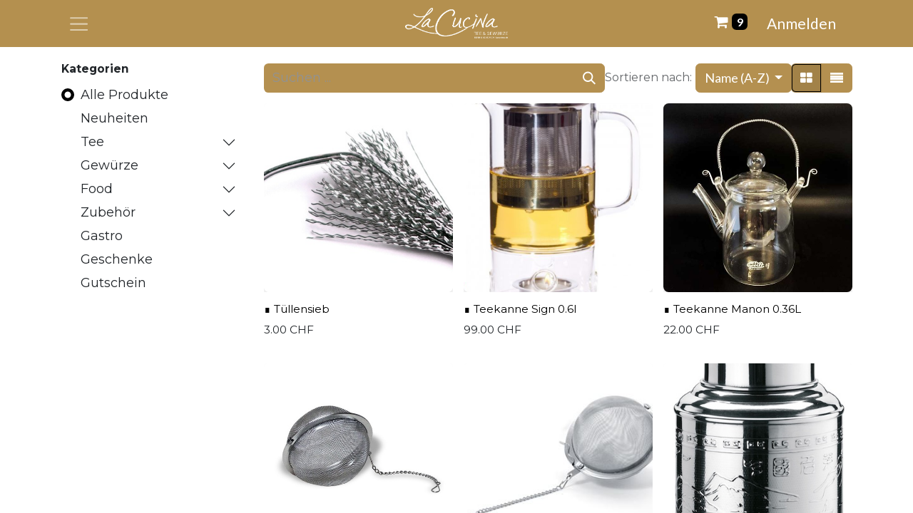

--- FILE ---
content_type: text/html; charset=utf-8
request_url: https://www.lacucina.ch/shop?order=name+desc
body_size: 22081
content:
<!DOCTYPE html>
        
<html lang="de-CH" data-website-id="1" data-main-object="ir.ui.view(5485,)" data-add2cart-redirect="1">
    <head>
        <meta charset="utf-8"/>
        <meta http-equiv="X-UA-Compatible" content="IE=edge"/>
        <meta name="viewport" content="width=device-width, initial-scale=1"/>
        <meta name="generator" content="Odoo"/>
        <meta name="keywords" content="koffein tee, tee, mate yerba plant, ziehzeit, mate yerba cup, wirkung, mate yerba, el tony, koffeinhaltig, koffeinhaltige getränke"/>
            
        <meta property="og:type" content="website"/>
        <meta property="og:title" content="Shop | La Cucina | Tee &amp; Gewürze"/>
        <meta property="og:site_name" content="La Cucina | Tee &amp; Gewürze"/>
        <meta property="og:url" content="https://www.lacucina.ch/shop"/>
        <meta property="og:image" content="https://www.lacucina.ch/web/image/website/1/logo?unique=93a6245"/>
            
        <meta name="twitter:card" content="summary_large_image"/>
        <meta name="twitter:title" content="Shop | La Cucina | Tee &amp; Gewürze"/>
        <meta name="twitter:image" content="https://www.lacucina.ch/web/image/website/1/logo?unique=93a6245"/>
        
        <link rel="canonical" href="https://www.lacucina.ch/shop"/>
        
        <link rel="preconnect" href="https://fonts.gstatic.com/" crossorigin=""/>
        <title>Shop | La Cucina | Tee &amp; Gewürze</title>
        <link type="image/x-icon" rel="shortcut icon" href="/web/image/website/1/favicon?unique=7ac7f09"/>
        <link rel="preload" href="/web/static/src/libs/fontawesome/fonts/fontawesome-webfont.woff2?v=4.7.0" as="font" crossorigin=""/>
        <link type="text/css" rel="stylesheet" href="/web/assets/1/1e07867/web.assets_frontend.min.css"/>
        <script id="web.layout.odooscript" type="text/javascript">
            var odoo = {
                csrf_token: "ba886fabd6ebe638ea62198e660af8d480476841o1800267993",
                debug: "",
            };
        </script>
        <script type="text/javascript">
            odoo.__session_info__ = {"is_admin": false, "is_system": false, "is_public": true, "is_website_user": true, "user_id": false, "is_frontend": true, "profile_session": null, "profile_collectors": null, "profile_params": null, "show_effect": false, "currencies": {"6": {"symbol": "CHF", "position": "after", "digits": [69, 2]}, "1": {"symbol": "\u20ac", "position": "after", "digits": [69, 2]}, "3": {"symbol": "$", "position": "before", "digits": [69, 2]}}, "bundle_params": {"lang": "de_CH", "website_id": 1}, "websocket_worker_version": "17.0-3", "translationURL": "/website/translations", "cache_hashes": {"translations": "a9b866628973f656b4e7927869f986dac5d825f8"}, "recaptcha_public_key": "6Lc-yegkAAAAAHtJPSjXAHBTTok2wUNffvQSmyde", "geoip_country_code": "US", "geoip_phone_code": 1, "lang_url_code": "de_CH"};
            if (!/(^|;\s)tz=/.test(document.cookie)) {
                const userTZ = Intl.DateTimeFormat().resolvedOptions().timeZone;
                document.cookie = `tz=${userTZ}; path=/`;
            }
        </script>
        <script type="text/javascript" defer="defer" src="/web/assets/1/873ce77/web.assets_frontend_minimal.min.js" onerror="__odooAssetError=1"></script>
        <script type="text/javascript" defer="defer" data-src="/web/assets/1/1ac75bf/web.assets_frontend_lazy.min.js" onerror="__odooAssetError=1"></script>
        
        <!-- Google Tag Manager -->
<script>(function(w,d,s,l,i){w[l]=w[l]||[];w[l].push({'gtm.start': new Date().getTime(),event:'gtm.js'});var f=d.getElementsByTagName(s)[0], j=d.createElement(s),dl=l!='dataLayer'?'&l='+l:'';j.async=true;j.src= 'https://www.googletagmanager.com/gtm.js?id='+i+dl;f.parentNode.insertBefore(j,f); })(window,document,'script','dataLayer','GTM-53PHQLMH');</script> 
<!-- End Google Tag Manager -->
    </head>
    <body>



        <div id="wrapwrap" class="   ">
                <header id="top" data-anchor="true" data-name="Header" data-extra-items-toggle-aria-label="Schaltfläche für zusätzliche Elemente" class="   o_no_autohide_menu" style=" ">
                    
    <nav data-name="Navbar" aria-label="Main" class="navbar  navbar-light o_colored_level o_cc d-none d-lg-block shadow-sm ">
        

            <div id="o_main_nav" class="o_main_nav container d-grid py-0 o_grid_header_3_cols">
                
    <button type="button" data-bs-toggle="offcanvas" data-bs-target="#top_menu_collapse" aria-controls="top_menu_collapse" class="navbar-toggler btn me-auto p-2 o_not_editable">
        <span class="navbar-toggler-icon o_not_editable"></span>
    </button>
                
    <a data-name="Navbar Logo" href="/" class="navbar-brand logo mw-100 mx-auto">
            
            <span role="img" aria-label="Logo of La Cucina | Tee &amp; Gewürze" title="La Cucina | Tee &amp; Gewürze"><img src="/web/image/website/1/logo/La%20Cucina%20%7C%20Tee%20%26%20Gew%C3%BCrze?unique=7ac7f09" class="img img-fluid" width="95" height="40" alt="La Cucina | Tee &amp; Gewürze" loading="lazy"/></span>
        </a>
    
                <ul class="o_header_hamburger_right_col navbar-nav flex-row gap-2 align-items-center ms-auto">
                    
  <li class=" divider d-none"></li>
  
  <li class="o_wsale_my_cart align-self-md-start  ">
    <a href="/shop/cart" class="o_navlink_background_hover btn position-relative rounded-pill p-1 text-reset">
      <i class="fa fa-shopping-cart"></i>
      <sup class="my_cart_quantity badge text-bg-primary" data-order-id="85890">9</sup>
    </a>
  </li>
        
            <li class="o_wsale_my_wish d-none  o_wsale_my_wish_hide_empty">
                <a href="/shop/wishlist" class="o_navlink_background_hover btn position-relative rounded-pill p-1 text-reset">
                    <div class="">
                        <i class="fa fa-1x fa-heart fa-stack"></i>
                        <sup class="my_wish_quantity o_animate_blink badge text-bg-primary position-absolute top-0 end-0 mt-n1 me-n1 rounded">0</sup>
                    </div>
                </a>
            </li>
        
            <li class=" o_no_autohide_item">
                <a href="/web/login" class="o_navlink_background_hover btn rounded-circle text-reset">Anmelden</a>
            </li>
                    
        
        
                </ul>
                <div class="offcanvas offcanvas-start o_navbar_mobile" id="top_menu_collapse">
                    <div class="offcanvas-header justify-content-end">
                        <button type="button" class="btn-close" data-bs-dismiss="offcanvas" aria-label="Schließen"></button>
                    </div>
                    <div class="offcanvas-body d-flex flex-column justify-content-between">
                        <ul class="navbar-nav">
                            
                            
        <li class="">
    <form method="get" class="o_searchbar_form o_wait_lazy_js s_searchbar_input " action="/website/search" data-snippet="s_searchbar_input">
            <div role="search" class="input-group ">
        <input type="search" name="search" class="search-query form-control oe_search_box border-0 bg-light rounded-start-pill ps-3 text-bg-light" placeholder="Suchen ..." value="" data-search-type="all" data-limit="0" data-display-image="true" data-display-description="true" data-display-extra-link="true" data-display-detail="true" data-order-by="name asc"/>
        <button type="submit" aria-label="Suchen" title="Suchen" class="btn oe_search_button rounded-end-pill bg-o-color-3">
            <i class="oi oi-search"></i>
        </button>
    </div>

            <input name="order" type="hidden" class="o_search_order_by oe_unremovable" value="name asc"/>
            
    
        </form>
        </li>
                            
                            <li>
    <ul id="top_menu" role="menu" class="nav navbar-nav top_menu o_menu_loading my-3">
        

                                    
    <li role="presentation" class="nav-item dropdown ">
        <a data-bs-toggle="dropdown" href="#" role="menuitem" class="nav-link dropdown-toggle   d-flex justify-content-between align-items-center">
            <span>Shop</span>
        </a>
        <ul role="menu" class="dropdown-menu position-relative rounded-0 o_dropdown_without_offset">
    <li role="presentation" class="">
        <a role="menuitem" href="/shop" class="dropdown-item ">
            <span>Alles</span>
        </a>
    </li>
    <li role="presentation" class="">
        <a role="menuitem" href="/shop/category/tee-1?order=name+asc" class="dropdown-item ">
            <span>Tee</span>
        </a>
    </li>
    <li role="presentation" class="">
        <a role="menuitem" href="/shop/category/gewurze-2?order=name+asc" class="dropdown-item ">
            <span>Gewürze</span>
        </a>
    </li>
    <li role="presentation" class="">
        <a role="menuitem" href="/shop/category/zubehor-40?order=name+asc" class="dropdown-item ">
            <span>Zubehör</span>
        </a>
    </li>
    <li role="presentation" class="">
        <a role="menuitem" href="/shop/category/geschenke-73?order=name+asc" class="dropdown-item ">
            <span>Geschenke</span>
        </a>
    </li>
        </ul>
        
    </li>
    <li role="presentation" class="nav-item dropdown ">
        <a data-bs-toggle="dropdown" href="#" role="menuitem" class="nav-link dropdown-toggle   d-flex justify-content-between align-items-center">
            <span>Tee-Kreationen</span>
        </a>
        <ul role="menu" class="dropdown-menu position-relative rounded-0 o_dropdown_without_offset">
    <li role="presentation" class="">
        <a role="menuitem" href="/coldbrew" class="dropdown-item ">
            <span>Cold Brew</span>
        </a>
    </li>
    <li role="presentation" class="">
        <a role="menuitem" href="/icetea" class="dropdown-item ">
            <span>Ice Tea</span>
        </a>
    </li>
    <li role="presentation" class="">
        <a role="menuitem" href="/mate" class="dropdown-item ">
            <span>Maté</span>
        </a>
    </li>
    <li role="presentation" class="">
        <a role="menuitem" href="/matcha" class="dropdown-item ">
            <span>Matcha</span>
        </a>
    </li>
    <li role="presentation" class="">
        <a role="menuitem" href="/chai" class="dropdown-item ">
            <span>Chai</span>
        </a>
    </li>
    <li role="presentation" class="">
        <a role="menuitem" href="/aryuvitale-tee-s" class="dropdown-item ">
            <span>Ayurvitale Tee&#39;s</span>
        </a>
    </li>
    <li role="presentation" class="">
        <a role="menuitem" href="/tassen-klassiker" class="dropdown-item ">
            <span>Tassen-Klassiker</span>
        </a>
    </li>
    <li role="presentation" class="">
        <a role="menuitem" href="/winterliche-tee-s" class="dropdown-item ">
            <span>Winterliche Tee&#39;s</span>
        </a>
    </li>
        </ul>
        
    </li>
    <li role="presentation" class="nav-item dropdown ">
        <a data-bs-toggle="dropdown" href="#" role="menuitem" class="nav-link dropdown-toggle   d-flex justify-content-between align-items-center">
            <span>Gewürz-Atelier</span>
        </a>
        <ul role="menu" class="dropdown-menu position-relative rounded-0 o_dropdown_without_offset">
    <li role="presentation" class="">
        <a role="menuitem" href="/raclette-fondue" class="dropdown-item ">
            <span>Raclette &amp; Fondue</span>
        </a>
    </li>
    <li role="presentation" class="">
        <a role="menuitem" href="/curry" class="dropdown-item ">
            <span>Curry</span>
        </a>
    </li>
    <li role="presentation" class="">
        <a role="menuitem" href="/spice-cup" class="dropdown-item ">
            <span>Gewürzbecher</span>
        </a>
    </li>
        </ul>
        
    </li>
    <li role="presentation" class="nav-item dropdown ">
        <a data-bs-toggle="dropdown" href="#" role="menuitem" class="nav-link dropdown-toggle   d-flex justify-content-between align-items-center">
            <span>Aktuell</span>
        </a>
        <ul role="menu" class="dropdown-menu position-relative rounded-0 o_dropdown_without_offset">
    <li role="presentation" class="">
        <a role="menuitem" href="/festlicher-gaumenschmaus" class="dropdown-item ">
            <span>Festlicher Gaumenschmaus</span>
        </a>
    </li>
    <li role="presentation" class="">
        <a role="menuitem" href="/yb-partnerschaft" class="dropdown-item ">
            <span>La Cucina x Young Boys</span>
        </a>
    </li>
    <li role="presentation" class="">
        <a role="menuitem" href="/indien-abenteuer" class="dropdown-item ">
            <span>Indien Abenteuer</span>
        </a>
    </li>
    <li role="presentation" class="">
        <a role="menuitem" href="/sommerfest-im-garten" class="dropdown-item ">
            <span>Sommerfest im Garten</span>
        </a>
    </li>
    <li role="presentation" class="">
        <a role="menuitem" href="/grill-saison" class="dropdown-item ">
            <span>Grill-Saison</span>
        </a>
    </li>
        </ul>
        
    </li>
    <li role="presentation" class="nav-item dropdown ">
        <a data-bs-toggle="dropdown" href="#" role="menuitem" class="nav-link dropdown-toggle   d-flex justify-content-between align-items-center">
            <span>Standorte</span>
        </a>
        <ul role="menu" class="dropdown-menu position-relative rounded-0 o_dropdown_without_offset">
    <li role="presentation" class="">
        <a role="menuitem" href="/standorte-alle" class="dropdown-item ">
            <span>Übersicht</span>
        </a>
    </li>
    <li role="presentation" class="">
        <a role="menuitem" href="/bern-stadt" class="dropdown-item ">
            <span>Bern - Stadt</span>
        </a>
    </li>
    <li role="presentation" class="">
        <a role="menuitem" href="/bern-westside" class="dropdown-item ">
            <span>Bern - Westside</span>
        </a>
    </li>
    <li role="presentation" class="">
        <a role="menuitem" href="/zuerich" class="dropdown-item ">
            <span>Zürich - Europaallee</span>
        </a>
    </li>
    <li role="presentation" class="">
        <a role="menuitem" href="/schuepfen-manufaktur" class="dropdown-item ">
            <span>Schüpfen - Manufaktur</span>
        </a>
    </li>
    <li role="presentation" class="">
        <a role="menuitem" href="/maerkte" class="dropdown-item ">
            <span>Märkte</span>
        </a>
    </li>
    <li role="presentation" class="">
        <a role="menuitem" href="/b2b-gastro-wiederverkaufer" class="dropdown-item ">
            <span>B2B | Gastro &amp; Wiederverkäufer</span>
        </a>
    </li>
        </ul>
        
    </li>
    <li role="presentation" class="nav-item dropdown ">
        <a data-bs-toggle="dropdown" href="#" role="menuitem" class="nav-link dropdown-toggle   d-flex justify-content-between align-items-center">
            <span>La Cucina</span>
        </a>
        <ul role="menu" class="dropdown-menu position-relative rounded-0 o_dropdown_without_offset">
    <li role="presentation" class="">
        <a role="menuitem" href="/qualitaetsansprueche" class="dropdown-item ">
            <span>Qualitätsansprüche</span>
        </a>
    </li>
    <li role="presentation" class="">
        <a role="menuitem" href="/warum-bio" class="dropdown-item ">
            <span>Warum Bio</span>
        </a>
    </li>
    <li role="presentation" class="">
        <a role="menuitem" href="/produzenten" class="dropdown-item ">
            <span>Produzenten</span>
        </a>
    </li>
    <li role="presentation" class="">
        <a role="menuitem" href="/geschichte" class="dropdown-item ">
            <span>Geschichte</span>
        </a>
    </li>
    <li role="presentation" class="">
        <a role="menuitem" href="/jobs" class="dropdown-item ">
            <span>Jobs</span>
        </a>
    </li>
        </ul>
        
    </li>
    <li role="presentation" class="nav-item">
        <a role="menuitem" href="/" class="nav-link ">
            <span>Home</span>
        </a>
    </li>
    <li role="presentation" class="nav-item">
        <a role="menuitem" href="https://www.lacucina.ch/my/home" class="nav-link ">
            <span>Anmeldung</span>
        </a>
    </li>
                                
    </ul>
                            </li>
                            
        <li class="">
                <div data-name="Text" class="s_text_block mt-2 border-top pt-2 o_border_contrast">
                    <a href="tel:+41318791589" class="nav-link o_nav-link_secondary" data-bs-original-title="" title="">
                        <small>
                            <i class="fa fa-1x fa-fw fa-phone me-1"></i>͏ <span class="o_force_ltr" style="display: inline-block;">+41 31 879 15 89</span></small></a>
                    <a href="mailto:info@lacucina.ch" class="nav-link o_nav-link_secondary" data-bs-original-title="" title="" aria-describedby="popover798907">
                        <small>
                            <i class="fa fa-1x fa-fw fa-envelope me-1"></i>
                            info@lacucina.ch</small></a>
                </div>
        </li>
                            
                        </ul>
                        <ul class="navbar-nav gap-2 mt-3 w-100">
                            
                            
        <div class="oe_structure oe_structure_solo ">
            <section class="s_text_block oe_unremovable oe_unmovable" data-snippet="s_text_block" data-name="Text">
                <div class="container">
                    <a href="/contactus" class="btn btn-primary btn_cta oe_unremovable btn_ca w-100">Kontaktieren Sie uns</a>
                </div>
            </section>
        </div>
                        </ul>
                    </div>
                </div>
            </div>
        
    </nav>
    <nav data-name="Navbar" aria-label="Mobile" class="navbar  navbar-light o_colored_level o_cc o_header_mobile d-block d-lg-none shadow-sm px-0 ">
        

        <div class="o_main_nav container flex-wrap justify-content-between">
            
    <a data-name="Navbar Logo" href="/" class="navbar-brand logo ">
            
            <span role="img" aria-label="Logo of La Cucina | Tee &amp; Gewürze" title="La Cucina | Tee &amp; Gewürze"><img src="/web/image/website/1/logo/La%20Cucina%20%7C%20Tee%20%26%20Gew%C3%BCrze?unique=7ac7f09" class="img img-fluid" width="95" height="40" alt="La Cucina | Tee &amp; Gewürze" loading="lazy"/></span>
        </a>
    
            <ul class="o_header_mobile_buttons_wrap navbar-nav flex-row align-items-center gap-2 mb-0">
  <li class=" divider d-none"></li>
  
  <li class="o_wsale_my_cart align-self-md-start  ">
    <a href="/shop/cart" class="o_navlink_background_hover btn position-relative rounded-circle border-0 p-1 text-reset">
      <i class="fa fa-shopping-cart"></i>
      <sup class="my_cart_quantity badge text-bg-primary" data-order-id="85890">9</sup>
    </a>
  </li>
        
            <li class="o_wsale_my_wish d-none  o_wsale_my_wish_hide_empty">
                <a href="/shop/wishlist" class="o_navlink_background_hover btn position-relative rounded-circle border-0 p-1 text-reset">
                    <div class="">
                        <i class="fa fa-1x fa-heart fa-stack"></i>
                        <sup class="my_wish_quantity o_animate_blink badge text-bg-primary position-absolute top-0 end-0 mt-n1 me-n1 rounded-pill">0</sup>
                    </div>
                </a>
            </li>
        
                <li class="o_not_editable">
                    <button class="nav-link btn me-auto p-2 o_not_editable" type="button" data-bs-toggle="offcanvas" data-bs-target="#top_menu_collapse_mobile" aria-controls="top_menu_collapse_mobile" aria-expanded="false" aria-label="Navigation an/aus">
                        <span class="navbar-toggler-icon"></span>
                    </button>
                </li>
            </ul>
            <div id="top_menu_collapse_mobile" class="offcanvas offcanvas-end o_navbar_mobile">
                <div class="offcanvas-header justify-content-end o_not_editable">
                    <button type="button" class="nav-link btn-close" data-bs-dismiss="offcanvas" aria-label="Schließen"></button>
                </div>
                <div class="offcanvas-body d-flex flex-column justify-content-between h-100 w-100">
                    <ul class="navbar-nav">
                        
                        
        <li class="">
    <form method="get" class="o_searchbar_form o_wait_lazy_js s_searchbar_input " action="/website/search" data-snippet="s_searchbar_input">
            <div role="search" class="input-group mb-3">
        <input type="search" name="search" class="search-query form-control oe_search_box border-0 bg-light rounded-start-pill text-bg-light ps-3" placeholder="Suchen ..." value="" data-search-type="all" data-limit="0" data-display-image="true" data-display-description="true" data-display-extra-link="true" data-display-detail="true" data-order-by="name asc"/>
        <button type="submit" aria-label="Suchen" title="Suchen" class="btn oe_search_button rounded-end-pill bg-o-color-3 pe-3">
            <i class="oi oi-search"></i>
        </button>
    </div>

            <input name="order" type="hidden" class="o_search_order_by oe_unremovable" value="name asc"/>
            
    
        </form>
        </li>
                        
    <ul role="menu" class="nav navbar-nav top_menu  ">
        

                            
    <li role="presentation" class="nav-item dropdown ">
        <a data-bs-toggle="dropdown" href="#" role="menuitem" class="nav-link dropdown-toggle   d-flex justify-content-between align-items-center">
            <span>Shop</span>
        </a>
        <ul role="menu" class="dropdown-menu position-relative rounded-0 o_dropdown_without_offset">
    <li role="presentation" class="">
        <a role="menuitem" href="/shop" class="dropdown-item ">
            <span>Alles</span>
        </a>
    </li>
    <li role="presentation" class="">
        <a role="menuitem" href="/shop/category/tee-1?order=name+asc" class="dropdown-item ">
            <span>Tee</span>
        </a>
    </li>
    <li role="presentation" class="">
        <a role="menuitem" href="/shop/category/gewurze-2?order=name+asc" class="dropdown-item ">
            <span>Gewürze</span>
        </a>
    </li>
    <li role="presentation" class="">
        <a role="menuitem" href="/shop/category/zubehor-40?order=name+asc" class="dropdown-item ">
            <span>Zubehör</span>
        </a>
    </li>
    <li role="presentation" class="">
        <a role="menuitem" href="/shop/category/geschenke-73?order=name+asc" class="dropdown-item ">
            <span>Geschenke</span>
        </a>
    </li>
        </ul>
        
    </li>
    <li role="presentation" class="nav-item dropdown ">
        <a data-bs-toggle="dropdown" href="#" role="menuitem" class="nav-link dropdown-toggle   d-flex justify-content-between align-items-center">
            <span>Tee-Kreationen</span>
        </a>
        <ul role="menu" class="dropdown-menu position-relative rounded-0 o_dropdown_without_offset">
    <li role="presentation" class="">
        <a role="menuitem" href="/coldbrew" class="dropdown-item ">
            <span>Cold Brew</span>
        </a>
    </li>
    <li role="presentation" class="">
        <a role="menuitem" href="/icetea" class="dropdown-item ">
            <span>Ice Tea</span>
        </a>
    </li>
    <li role="presentation" class="">
        <a role="menuitem" href="/mate" class="dropdown-item ">
            <span>Maté</span>
        </a>
    </li>
    <li role="presentation" class="">
        <a role="menuitem" href="/matcha" class="dropdown-item ">
            <span>Matcha</span>
        </a>
    </li>
    <li role="presentation" class="">
        <a role="menuitem" href="/chai" class="dropdown-item ">
            <span>Chai</span>
        </a>
    </li>
    <li role="presentation" class="">
        <a role="menuitem" href="/aryuvitale-tee-s" class="dropdown-item ">
            <span>Ayurvitale Tee&#39;s</span>
        </a>
    </li>
    <li role="presentation" class="">
        <a role="menuitem" href="/tassen-klassiker" class="dropdown-item ">
            <span>Tassen-Klassiker</span>
        </a>
    </li>
    <li role="presentation" class="">
        <a role="menuitem" href="/winterliche-tee-s" class="dropdown-item ">
            <span>Winterliche Tee&#39;s</span>
        </a>
    </li>
        </ul>
        
    </li>
    <li role="presentation" class="nav-item dropdown ">
        <a data-bs-toggle="dropdown" href="#" role="menuitem" class="nav-link dropdown-toggle   d-flex justify-content-between align-items-center">
            <span>Gewürz-Atelier</span>
        </a>
        <ul role="menu" class="dropdown-menu position-relative rounded-0 o_dropdown_without_offset">
    <li role="presentation" class="">
        <a role="menuitem" href="/raclette-fondue" class="dropdown-item ">
            <span>Raclette &amp; Fondue</span>
        </a>
    </li>
    <li role="presentation" class="">
        <a role="menuitem" href="/curry" class="dropdown-item ">
            <span>Curry</span>
        </a>
    </li>
    <li role="presentation" class="">
        <a role="menuitem" href="/spice-cup" class="dropdown-item ">
            <span>Gewürzbecher</span>
        </a>
    </li>
        </ul>
        
    </li>
    <li role="presentation" class="nav-item dropdown ">
        <a data-bs-toggle="dropdown" href="#" role="menuitem" class="nav-link dropdown-toggle   d-flex justify-content-between align-items-center">
            <span>Aktuell</span>
        </a>
        <ul role="menu" class="dropdown-menu position-relative rounded-0 o_dropdown_without_offset">
    <li role="presentation" class="">
        <a role="menuitem" href="/festlicher-gaumenschmaus" class="dropdown-item ">
            <span>Festlicher Gaumenschmaus</span>
        </a>
    </li>
    <li role="presentation" class="">
        <a role="menuitem" href="/yb-partnerschaft" class="dropdown-item ">
            <span>La Cucina x Young Boys</span>
        </a>
    </li>
    <li role="presentation" class="">
        <a role="menuitem" href="/indien-abenteuer" class="dropdown-item ">
            <span>Indien Abenteuer</span>
        </a>
    </li>
    <li role="presentation" class="">
        <a role="menuitem" href="/sommerfest-im-garten" class="dropdown-item ">
            <span>Sommerfest im Garten</span>
        </a>
    </li>
    <li role="presentation" class="">
        <a role="menuitem" href="/grill-saison" class="dropdown-item ">
            <span>Grill-Saison</span>
        </a>
    </li>
        </ul>
        
    </li>
    <li role="presentation" class="nav-item dropdown ">
        <a data-bs-toggle="dropdown" href="#" role="menuitem" class="nav-link dropdown-toggle   d-flex justify-content-between align-items-center">
            <span>Standorte</span>
        </a>
        <ul role="menu" class="dropdown-menu position-relative rounded-0 o_dropdown_without_offset">
    <li role="presentation" class="">
        <a role="menuitem" href="/standorte-alle" class="dropdown-item ">
            <span>Übersicht</span>
        </a>
    </li>
    <li role="presentation" class="">
        <a role="menuitem" href="/bern-stadt" class="dropdown-item ">
            <span>Bern - Stadt</span>
        </a>
    </li>
    <li role="presentation" class="">
        <a role="menuitem" href="/bern-westside" class="dropdown-item ">
            <span>Bern - Westside</span>
        </a>
    </li>
    <li role="presentation" class="">
        <a role="menuitem" href="/zuerich" class="dropdown-item ">
            <span>Zürich - Europaallee</span>
        </a>
    </li>
    <li role="presentation" class="">
        <a role="menuitem" href="/schuepfen-manufaktur" class="dropdown-item ">
            <span>Schüpfen - Manufaktur</span>
        </a>
    </li>
    <li role="presentation" class="">
        <a role="menuitem" href="/maerkte" class="dropdown-item ">
            <span>Märkte</span>
        </a>
    </li>
    <li role="presentation" class="">
        <a role="menuitem" href="/b2b-gastro-wiederverkaufer" class="dropdown-item ">
            <span>B2B | Gastro &amp; Wiederverkäufer</span>
        </a>
    </li>
        </ul>
        
    </li>
    <li role="presentation" class="nav-item dropdown ">
        <a data-bs-toggle="dropdown" href="#" role="menuitem" class="nav-link dropdown-toggle   d-flex justify-content-between align-items-center">
            <span>La Cucina</span>
        </a>
        <ul role="menu" class="dropdown-menu position-relative rounded-0 o_dropdown_without_offset">
    <li role="presentation" class="">
        <a role="menuitem" href="/qualitaetsansprueche" class="dropdown-item ">
            <span>Qualitätsansprüche</span>
        </a>
    </li>
    <li role="presentation" class="">
        <a role="menuitem" href="/warum-bio" class="dropdown-item ">
            <span>Warum Bio</span>
        </a>
    </li>
    <li role="presentation" class="">
        <a role="menuitem" href="/produzenten" class="dropdown-item ">
            <span>Produzenten</span>
        </a>
    </li>
    <li role="presentation" class="">
        <a role="menuitem" href="/geschichte" class="dropdown-item ">
            <span>Geschichte</span>
        </a>
    </li>
    <li role="presentation" class="">
        <a role="menuitem" href="/jobs" class="dropdown-item ">
            <span>Jobs</span>
        </a>
    </li>
        </ul>
        
    </li>
    <li role="presentation" class="nav-item">
        <a role="menuitem" href="/" class="nav-link ">
            <span>Home</span>
        </a>
    </li>
    <li role="presentation" class="nav-item">
        <a role="menuitem" href="https://www.lacucina.ch/my/home" class="nav-link ">
            <span>Anmeldung</span>
        </a>
    </li>
                        
    </ul>
                        
        <li class="">
                <div data-name="Text" class="s_text_block mt-2 border-top pt-2 o_border_contrast">
                    <a href="tel:+41318791589" class="nav-link o_nav-link_secondary" data-bs-original-title="" title="">
                        <small>
                            <i class="fa fa-1x fa-fw fa-phone me-1"></i>͏ <span class="o_force_ltr" style="display: inline-block;">+41 31 879 15 89</span></small></a>
                    <a href="mailto:info@lacucina.ch" class="nav-link o_nav-link_secondary" data-bs-original-title="" title="" aria-describedby="popover798907">
                        <small>
                            <i class="fa fa-1x fa-fw fa-envelope me-1"></i>
                            info@lacucina.ch</small></a>
                </div>
        </li>
                        
                    </ul>
                    <ul class="navbar-nav gap-2 mt-3 w-100">
                        
            <li class=" o_no_autohide_item">
                <a href="/web/login" class="btn btn-outline-secondary w-100">Anmelden</a>
            </li>
                        
        
        
                        
                        
        <div class="oe_structure oe_structure_solo ">
            <section class="s_text_block oe_unremovable oe_unmovable" data-snippet="s_text_block" data-name="Text">
                <div class="container">
                    <a href="/contactus" class="btn btn-primary btn_cta oe_unremovable btn_ca w-100">Kontaktieren Sie uns</a>
                </div>
            </section>
        </div>
                    </ul>
                </div>
            </div>
        </div>
    
    </nav>
    
        </header>
                <main>
                    

            

            





            <div id="wrap" class="js_sale o_wsale_products_page">
                <div class="oe_structure oe_empty oe_structure_not_nearest" id="oe_structure_website_sale_products_1"></div>
  <div class="container oe_website_sale pt-2">
                    <div class="row o_wsale_products_main_row align-items-start flex-nowrap">
                        <aside id="products_grid_before" class="d-none d-lg-block position-sticky col-3 px-3 clearfix">
                            <div class="o_wsale_products_grid_before_rail vh-100 ms-n2 mt-n2 pt-2 pe-lg-2 pb-lg-5 ps-2 overflow-y-scroll">
                                <div class="products_categories mb-3">
        <h6 class="o_categories_collapse_title mb-3 "><b>Kategorien</b></h6>

        <div class="wsale_products_categories_list o_shop_collapse_category">
            <ul class="nav d-flex flex-column my-2">
                <li class="nav-item mb-1">
                    <div class="form-check d-inline-block" data-link-href="/shop?order=name+desc">
                        <input type="radio" class="form-check-input pe-none o_not_editable" name="wsale_categories_radios" checked="true"/>
                        <label class="form-check-label fw-normal">Alle Produkte</label>
                    </div>
                </li>
<li class="nav-item mb-1">
            <div class="d-flex flex-wrap justify-content-between align-items-center">

        <div class="form-check d-inline-block" data-link-href="/shop/category/neuheiten-102?order=name+desc">
            <input type="radio" class="form-check-input pe-none" name="wsale_categories_radios_" id="102" value="102"/>
            <label class="form-check-label fw-normal" for="102">Neuheiten</label>
        </div>
            </div>
        </li>


            <li class="nav-item">
                <div class="accordion-header d-flex mb-1">

        <div class="form-check d-inline-block" data-link-href="/shop/category/tee-1?order=name+desc">
            <input type="radio" class="form-check-input pe-none" name="wsale_categories_radios_" id="1" value="1"/>
            <label class="form-check-label fw-normal" for="1">Tee</label>
        </div>
                    <button data-bs-toggle="collapse" type="button" class="accordion-button p-0 ms-3 collapsed w-auto flex-grow-1 bg-transparent shadow-none" id="o_wsale_cat_accordion_title_1" data-bs-target="#o_wsale_cat_accordion_1" aria-expanded="false" aria-controls="o_wsale_cat_accordion_1"></button>
                </div>
                <ul id="o_wsale_cat_accordion_1" class="accordion-collapse list-unstyled ps-2 pb-2 collapse " aria-labelledby="o_wsale_cat_accordion_title_1">

<li class="nav-item mb-1">
            <div class="d-flex flex-wrap justify-content-between align-items-center">

        <div class="form-check d-inline-block" data-link-href="/shop/category/tee-eistees-86?order=name+desc">
            <input type="radio" class="form-check-input pe-none" name="wsale_categories_radios_1" id="86" value="86"/>
            <label class="form-check-label fw-normal" for="86">Eistees</label>
        </div>
            </div>
        </li>
<li class="nav-item mb-1">
            <div class="d-flex flex-wrap justify-content-between align-items-center">

        <div class="form-check d-inline-block" data-link-href="/shop/category/tee-cold-brew-101?order=name+desc">
            <input type="radio" class="form-check-input pe-none" name="wsale_categories_radios_1" id="101" value="101"/>
            <label class="form-check-label fw-normal" for="101">Cold Brew</label>
        </div>
            </div>
        </li>
<li class="nav-item mb-1">
            <div class="d-flex flex-wrap justify-content-between align-items-center">

        <div class="form-check d-inline-block" data-link-href="/shop/category/tee-chai-94?order=name+desc">
            <input type="radio" class="form-check-input pe-none" name="wsale_categories_radios_1" id="94" value="94"/>
            <label class="form-check-label fw-normal" for="94">Chai</label>
        </div>
            </div>
        </li>


            <li class="nav-item">
                <div class="accordion-header d-flex mb-1">

        <div class="form-check d-inline-block" data-link-href="/shop/category/tee-gruntee-4?order=name+desc">
            <input type="radio" class="form-check-input pe-none" name="wsale_categories_radios_1" id="4" value="4"/>
            <label class="form-check-label fw-normal" for="4">Grüntee</label>
        </div>
                    <button data-bs-toggle="collapse" type="button" class="accordion-button p-0 ms-3 collapsed w-auto flex-grow-1 bg-transparent shadow-none" id="o_wsale_cat_accordion_title_4" data-bs-target="#o_wsale_cat_accordion_4" aria-expanded="false" aria-controls="o_wsale_cat_accordion_4"></button>
                </div>
                <ul id="o_wsale_cat_accordion_4" class="accordion-collapse list-unstyled ps-2 pb-2 collapse " aria-labelledby="o_wsale_cat_accordion_title_4">

<li class="nav-item mb-1">
            <div class="d-flex flex-wrap justify-content-between align-items-center">

        <div class="form-check d-inline-block" data-link-href="/shop/category/tee-gruntee-china-8?order=name+desc">
            <input type="radio" class="form-check-input pe-none" name="wsale_categories_radios_4" id="8" value="8"/>
            <label class="form-check-label fw-normal" for="8">China</label>
        </div>
            </div>
        </li>
<li class="nav-item mb-1">
            <div class="d-flex flex-wrap justify-content-between align-items-center">

        <div class="form-check d-inline-block" data-link-href="/shop/category/tee-gruntee-japan-9?order=name+desc">
            <input type="radio" class="form-check-input pe-none" name="wsale_categories_radios_4" id="9" value="9"/>
            <label class="form-check-label fw-normal" for="9">Japan</label>
        </div>
            </div>
        </li>
<li class="nav-item mb-1">
            <div class="d-flex flex-wrap justify-content-between align-items-center">

        <div class="form-check d-inline-block" data-link-href="/shop/category/tee-gruntee-japan-originalverpackt-14?order=name+desc">
            <input type="radio" class="form-check-input pe-none" name="wsale_categories_radios_4" id="14" value="14"/>
            <label class="form-check-label fw-normal" for="14">Japan Originalverpackt</label>
        </div>
            </div>
        </li>
<li class="nav-item mb-1">
            <div class="d-flex flex-wrap justify-content-between align-items-center">

        <div class="form-check d-inline-block" data-link-href="/shop/category/tee-gruntee-jasmintee-7?order=name+desc">
            <input type="radio" class="form-check-input pe-none" name="wsale_categories_radios_4" id="7" value="7"/>
            <label class="form-check-label fw-normal" for="7">Jasmintee</label>
        </div>
            </div>
        </li>
<li class="nav-item mb-1">
            <div class="d-flex flex-wrap justify-content-between align-items-center">

        <div class="form-check d-inline-block" data-link-href="/shop/category/tee-gruntee-andere-lander-11?order=name+desc">
            <input type="radio" class="form-check-input pe-none" name="wsale_categories_radios_4" id="11" value="11"/>
            <label class="form-check-label fw-normal" for="11">Andere Länder</label>
        </div>
            </div>
        </li>
<li class="nav-item mb-1">
            <div class="d-flex flex-wrap justify-content-between align-items-center">

        <div class="form-check d-inline-block" data-link-href="/shop/category/tee-gruntee-aromatee-28?order=name+desc">
            <input type="radio" class="form-check-input pe-none" name="wsale_categories_radios_4" id="28" value="28"/>
            <label class="form-check-label fw-normal" for="28">Aromatee</label>
        </div>
            </div>
        </li>
                </ul>
            </li>
<li class="nav-item mb-1">
            <div class="d-flex flex-wrap justify-content-between align-items-center">

        <div class="form-check d-inline-block" data-link-href="/shop/category/tee-matcha-95?order=name+desc">
            <input type="radio" class="form-check-input pe-none" name="wsale_categories_radios_1" id="95" value="95"/>
            <label class="form-check-label fw-normal" for="95">Matcha</label>
        </div>
            </div>
        </li>


            <li class="nav-item">
                <div class="accordion-header d-flex mb-1">

        <div class="form-check d-inline-block" data-link-href="/shop/category/tee-schwarztee-15?order=name+desc">
            <input type="radio" class="form-check-input pe-none" name="wsale_categories_radios_1" id="15" value="15"/>
            <label class="form-check-label fw-normal" for="15">Schwarztee</label>
        </div>
                    <button data-bs-toggle="collapse" type="button" class="accordion-button p-0 ms-3 collapsed w-auto flex-grow-1 bg-transparent shadow-none" id="o_wsale_cat_accordion_title_15" data-bs-target="#o_wsale_cat_accordion_15" aria-expanded="false" aria-controls="o_wsale_cat_accordion_15"></button>
                </div>
                <ul id="o_wsale_cat_accordion_15" class="accordion-collapse list-unstyled ps-2 pb-2 collapse " aria-labelledby="o_wsale_cat_accordion_title_15">

<li class="nav-item mb-1">
            <div class="d-flex flex-wrap justify-content-between align-items-center">

        <div class="form-check d-inline-block" data-link-href="/shop/category/tee-schwarztee-china-16?order=name+desc">
            <input type="radio" class="form-check-input pe-none" name="wsale_categories_radios_15" id="16" value="16"/>
            <label class="form-check-label fw-normal" for="16">China</label>
        </div>
            </div>
        </li>


            <li class="nav-item">
                <div class="accordion-header d-flex mb-1">

        <div class="form-check d-inline-block" data-link-href="/shop/category/tee-schwarztee-indien-17?order=name+desc">
            <input type="radio" class="form-check-input pe-none" name="wsale_categories_radios_15" id="17" value="17"/>
            <label class="form-check-label fw-normal" for="17">Indien</label>
        </div>
                    <button data-bs-toggle="collapse" type="button" class="accordion-button p-0 ms-3 collapsed w-auto flex-grow-1 bg-transparent shadow-none" id="o_wsale_cat_accordion_title_17" data-bs-target="#o_wsale_cat_accordion_17" aria-expanded="false" aria-controls="o_wsale_cat_accordion_17"></button>
                </div>
                <ul id="o_wsale_cat_accordion_17" class="accordion-collapse list-unstyled ps-2 pb-2 collapse " aria-labelledby="o_wsale_cat_accordion_title_17">

<li class="nav-item mb-1">
            <div class="d-flex flex-wrap justify-content-between align-items-center">

        <div class="form-check d-inline-block" data-link-href="/shop/category/tee-schwarztee-indien-assam-30?order=name+desc">
            <input type="radio" class="form-check-input pe-none" name="wsale_categories_radios_17" id="30" value="30"/>
            <label class="form-check-label fw-normal" for="30">Assam</label>
        </div>
            </div>
        </li>
<li class="nav-item mb-1">
            <div class="d-flex flex-wrap justify-content-between align-items-center">

        <div class="form-check d-inline-block" data-link-href="/shop/category/tee-schwarztee-indien-darjeeling-29?order=name+desc">
            <input type="radio" class="form-check-input pe-none" name="wsale_categories_radios_17" id="29" value="29"/>
            <label class="form-check-label fw-normal" for="29">Darjeeling</label>
        </div>
            </div>
        </li>
                </ul>
            </li>
<li class="nav-item mb-1">
            <div class="d-flex flex-wrap justify-content-between align-items-center">

        <div class="form-check d-inline-block" data-link-href="/shop/category/tee-schwarztee-sri-lanka-ceylon-18?order=name+desc">
            <input type="radio" class="form-check-input pe-none" name="wsale_categories_radios_15" id="18" value="18"/>
            <label class="form-check-label fw-normal" for="18">Sri Lanka / Ceylon</label>
        </div>
            </div>
        </li>
<li class="nav-item mb-1">
            <div class="d-flex flex-wrap justify-content-between align-items-center">

        <div class="form-check d-inline-block" data-link-href="/shop/category/tee-schwarztee-mischungen-20?order=name+desc">
            <input type="radio" class="form-check-input pe-none" name="wsale_categories_radios_15" id="20" value="20"/>
            <label class="form-check-label fw-normal" for="20">Mischungen</label>
        </div>
            </div>
        </li>
<li class="nav-item mb-1">
            <div class="d-flex flex-wrap justify-content-between align-items-center">

        <div class="form-check d-inline-block" data-link-href="/shop/category/tee-schwarztee-andere-lander-19?order=name+desc">
            <input type="radio" class="form-check-input pe-none" name="wsale_categories_radios_15" id="19" value="19"/>
            <label class="form-check-label fw-normal" for="19">Andere Länder</label>
        </div>
            </div>
        </li>
<li class="nav-item mb-1">
            <div class="d-flex flex-wrap justify-content-between align-items-center">

        <div class="form-check d-inline-block" data-link-href="/shop/category/tee-schwarztee-aromatee-21?order=name+desc">
            <input type="radio" class="form-check-input pe-none" name="wsale_categories_radios_15" id="21" value="21"/>
            <label class="form-check-label fw-normal" for="21">Aromatee</label>
        </div>
            </div>
        </li>
                </ul>
            </li>


            <li class="nav-item">
                <div class="accordion-header d-flex mb-1">

        <div class="form-check d-inline-block" data-link-href="/shop/category/tee-oolong-6?order=name+desc">
            <input type="radio" class="form-check-input pe-none" name="wsale_categories_radios_1" id="6" value="6"/>
            <label class="form-check-label fw-normal" for="6">Oolong</label>
        </div>
                    <button data-bs-toggle="collapse" type="button" class="accordion-button p-0 ms-3 collapsed w-auto flex-grow-1 bg-transparent shadow-none" id="o_wsale_cat_accordion_title_6" data-bs-target="#o_wsale_cat_accordion_6" aria-expanded="false" aria-controls="o_wsale_cat_accordion_6"></button>
                </div>
                <ul id="o_wsale_cat_accordion_6" class="accordion-collapse list-unstyled ps-2 pb-2 collapse " aria-labelledby="o_wsale_cat_accordion_title_6">

<li class="nav-item mb-1">
            <div class="d-flex flex-wrap justify-content-between align-items-center">

        <div class="form-check d-inline-block" data-link-href="/shop/category/tee-oolong-china-96?order=name+desc">
            <input type="radio" class="form-check-input pe-none" name="wsale_categories_radios_6" id="96" value="96"/>
            <label class="form-check-label fw-normal" for="96">China</label>
        </div>
            </div>
        </li>
<li class="nav-item mb-1">
            <div class="d-flex flex-wrap justify-content-between align-items-center">

        <div class="form-check d-inline-block" data-link-href="/shop/category/tee-oolong-taiwan-99?order=name+desc">
            <input type="radio" class="form-check-input pe-none" name="wsale_categories_radios_6" id="99" value="99"/>
            <label class="form-check-label fw-normal" for="99">Taiwan</label>
        </div>
            </div>
        </li>
<li class="nav-item mb-1">
            <div class="d-flex flex-wrap justify-content-between align-items-center">

        <div class="form-check d-inline-block" data-link-href="/shop/category/tee-oolong-andere-lander-98?order=name+desc">
            <input type="radio" class="form-check-input pe-none" name="wsale_categories_radios_6" id="98" value="98"/>
            <label class="form-check-label fw-normal" for="98">Andere Länder</label>
        </div>
            </div>
        </li>
                </ul>
            </li>
<li class="nav-item mb-1">
            <div class="d-flex flex-wrap justify-content-between align-items-center">

        <div class="form-check d-inline-block" data-link-href="/shop/category/tee-gelber-tee-100?order=name+desc">
            <input type="radio" class="form-check-input pe-none" name="wsale_categories_radios_1" id="100" value="100"/>
            <label class="form-check-label fw-normal" for="100">Gelber Tee</label>
        </div>
            </div>
        </li>


            <li class="nav-item">
                <div class="accordion-header d-flex mb-1">

        <div class="form-check d-inline-block" data-link-href="/shop/category/tee-weisstee-5?order=name+desc">
            <input type="radio" class="form-check-input pe-none" name="wsale_categories_radios_1" id="5" value="5"/>
            <label class="form-check-label fw-normal" for="5">Weisstee</label>
        </div>
                    <button data-bs-toggle="collapse" type="button" class="accordion-button p-0 ms-3 collapsed w-auto flex-grow-1 bg-transparent shadow-none" id="o_wsale_cat_accordion_title_5" data-bs-target="#o_wsale_cat_accordion_5" aria-expanded="false" aria-controls="o_wsale_cat_accordion_5"></button>
                </div>
                <ul id="o_wsale_cat_accordion_5" class="accordion-collapse list-unstyled ps-2 pb-2 collapse " aria-labelledby="o_wsale_cat_accordion_title_5">

<li class="nav-item mb-1">
            <div class="d-flex flex-wrap justify-content-between align-items-center">

        <div class="form-check d-inline-block" data-link-href="/shop/category/tee-weisstee-china-12?order=name+desc">
            <input type="radio" class="form-check-input pe-none" name="wsale_categories_radios_5" id="12" value="12"/>
            <label class="form-check-label fw-normal" for="12">China</label>
        </div>
            </div>
        </li>
<li class="nav-item mb-1">
            <div class="d-flex flex-wrap justify-content-between align-items-center">

        <div class="form-check d-inline-block" data-link-href="/shop/category/tee-weisstee-andere-lander-13?order=name+desc">
            <input type="radio" class="form-check-input pe-none" name="wsale_categories_radios_5" id="13" value="13"/>
            <label class="form-check-label fw-normal" for="13">Andere Länder</label>
        </div>
            </div>
        </li>
                </ul>
            </li>
<li class="nav-item mb-1">
            <div class="d-flex flex-wrap justify-content-between align-items-center">

        <div class="form-check d-inline-block" data-link-href="/shop/category/tee-raritaten-69?order=name+desc">
            <input type="radio" class="form-check-input pe-none" name="wsale_categories_radios_1" id="69" value="69"/>
            <label class="form-check-label fw-normal" for="69">Raritäten</label>
        </div>
            </div>
        </li>
<li class="nav-item mb-1">
            <div class="d-flex flex-wrap justify-content-between align-items-center">

        <div class="form-check d-inline-block" data-link-href="/shop/category/tee-rooibos-23?order=name+desc">
            <input type="radio" class="form-check-input pe-none" name="wsale_categories_radios_1" id="23" value="23"/>
            <label class="form-check-label fw-normal" for="23">Rooibos</label>
        </div>
            </div>
        </li>
<li class="nav-item mb-1">
            <div class="d-flex flex-wrap justify-content-between align-items-center">

        <div class="form-check d-inline-block" data-link-href="/shop/category/tee-fruchtetee-22?order=name+desc">
            <input type="radio" class="form-check-input pe-none" name="wsale_categories_radios_1" id="22" value="22"/>
            <label class="form-check-label fw-normal" for="22">Früchtetee</label>
        </div>
            </div>
        </li>
<li class="nav-item mb-1">
            <div class="d-flex flex-wrap justify-content-between align-items-center">

        <div class="form-check d-inline-block" data-link-href="/shop/category/tee-krautertee-26?order=name+desc">
            <input type="radio" class="form-check-input pe-none" name="wsale_categories_radios_1" id="26" value="26"/>
            <label class="form-check-label fw-normal" for="26">Kräutertee</label>
        </div>
            </div>
        </li>
<li class="nav-item mb-1">
            <div class="d-flex flex-wrap justify-content-between align-items-center">

        <div class="form-check d-inline-block" data-link-href="/shop/category/tee-krautermischungen-25?order=name+desc">
            <input type="radio" class="form-check-input pe-none" name="wsale_categories_radios_1" id="25" value="25"/>
            <label class="form-check-label fw-normal" for="25">Kräutermischungen</label>
        </div>
            </div>
        </li>
<li class="nav-item mb-1">
            <div class="d-flex flex-wrap justify-content-between align-items-center">

        <div class="form-check d-inline-block" data-link-href="/shop/category/tee-krauter-fruchte-mischungen-24?order=name+desc">
            <input type="radio" class="form-check-input pe-none" name="wsale_categories_radios_1" id="24" value="24"/>
            <label class="form-check-label fw-normal" for="24">Kräuter-Früchte-Mischungen</label>
        </div>
            </div>
        </li>
<li class="nav-item mb-1">
            <div class="d-flex flex-wrap justify-content-between align-items-center">

        <div class="form-check d-inline-block" data-link-href="/shop/category/tee-ayurvitaler-tee-27?order=name+desc">
            <input type="radio" class="form-check-input pe-none" name="wsale_categories_radios_1" id="27" value="27"/>
            <label class="form-check-label fw-normal" for="27">Ayurvitaler Tee</label>
        </div>
            </div>
        </li>
<li class="nav-item mb-1">
            <div class="d-flex flex-wrap justify-content-between align-items-center">

        <div class="form-check d-inline-block" data-link-href="/shop/category/tee-pyramidenbeutel-74?order=name+desc">
            <input type="radio" class="form-check-input pe-none" name="wsale_categories_radios_1" id="74" value="74"/>
            <label class="form-check-label fw-normal" for="74">Pyramidenbeutel</label>
        </div>
            </div>
        </li>
                </ul>
            </li>


            <li class="nav-item">
                <div class="accordion-header d-flex mb-1">

        <div class="form-check d-inline-block" data-link-href="/shop/category/gewurze-2?order=name+desc">
            <input type="radio" class="form-check-input pe-none" name="wsale_categories_radios_" id="2" value="2"/>
            <label class="form-check-label fw-normal" for="2">Gewürze</label>
        </div>
                    <button data-bs-toggle="collapse" type="button" class="accordion-button p-0 ms-3 collapsed w-auto flex-grow-1 bg-transparent shadow-none" id="o_wsale_cat_accordion_title_2" data-bs-target="#o_wsale_cat_accordion_2" aria-expanded="false" aria-controls="o_wsale_cat_accordion_2"></button>
                </div>
                <ul id="o_wsale_cat_accordion_2" class="accordion-collapse list-unstyled ps-2 pb-2 collapse " aria-labelledby="o_wsale_cat_accordion_title_2">

<li class="nav-item mb-1">
            <div class="d-flex flex-wrap justify-content-between align-items-center">

        <div class="form-check d-inline-block" data-link-href="/shop/category/gewurze-curry-77?order=name+desc">
            <input type="radio" class="form-check-input pe-none" name="wsale_categories_radios_2" id="77" value="77"/>
            <label class="form-check-label fw-normal" for="77">Curry</label>
        </div>
            </div>
        </li>
<li class="nav-item mb-1">
            <div class="d-flex flex-wrap justify-content-between align-items-center">

        <div class="form-check d-inline-block" data-link-href="/shop/category/gewurze-kuchenkrauter-32?order=name+desc">
            <input type="radio" class="form-check-input pe-none" name="wsale_categories_radios_2" id="32" value="32"/>
            <label class="form-check-label fw-normal" for="32">Küchenkräuter</label>
        </div>
            </div>
        </li>
<li class="nav-item mb-1">
            <div class="d-flex flex-wrap justify-content-between align-items-center">

        <div class="form-check d-inline-block" data-link-href="/shop/category/gewurze-chili-paprika-33?order=name+desc">
            <input type="radio" class="form-check-input pe-none" name="wsale_categories_radios_2" id="33" value="33"/>
            <label class="form-check-label fw-normal" for="33">Chili &amp; Paprika</label>
        </div>
            </div>
        </li>
<li class="nav-item mb-1">
            <div class="d-flex flex-wrap justify-content-between align-items-center">

        <div class="form-check d-inline-block" data-link-href="/shop/category/gewurze-reine-gewurze-31?order=name+desc">
            <input type="radio" class="form-check-input pe-none" name="wsale_categories_radios_2" id="31" value="31"/>
            <label class="form-check-label fw-normal" for="31">Reine Gewürze</label>
        </div>
            </div>
        </li>
<li class="nav-item mb-1">
            <div class="d-flex flex-wrap justify-content-between align-items-center">

        <div class="form-check d-inline-block" data-link-href="/shop/category/gewurze-pfeffer-35?order=name+desc">
            <input type="radio" class="form-check-input pe-none" name="wsale_categories_radios_2" id="35" value="35"/>
            <label class="form-check-label fw-normal" for="35">Pfeffer</label>
        </div>
            </div>
        </li>
<li class="nav-item mb-1">
            <div class="d-flex flex-wrap justify-content-between align-items-center">

        <div class="form-check d-inline-block" data-link-href="/shop/category/gewurze-salz-36?order=name+desc">
            <input type="radio" class="form-check-input pe-none" name="wsale_categories_radios_2" id="36" value="36"/>
            <label class="form-check-label fw-normal" for="36">Salz</label>
        </div>
            </div>
        </li>
<li class="nav-item mb-1">
            <div class="d-flex flex-wrap justify-content-between align-items-center">

        <div class="form-check d-inline-block" data-link-href="/shop/category/gewurze-mischungen-34?order=name+desc">
            <input type="radio" class="form-check-input pe-none" name="wsale_categories_radios_2" id="34" value="34"/>
            <label class="form-check-label fw-normal" for="34">Mischungen</label>
        </div>
            </div>
        </li>
<li class="nav-item mb-1">
            <div class="d-flex flex-wrap justify-content-between align-items-center">

        <div class="form-check d-inline-block" data-link-href="/shop/category/gewurze-becher-48?order=name+desc">
            <input type="radio" class="form-check-input pe-none" name="wsale_categories_radios_2" id="48" value="48"/>
            <label class="form-check-label fw-normal" for="48">Becher</label>
        </div>
            </div>
        </li>
<li class="nav-item mb-1">
            <div class="d-flex flex-wrap justify-content-between align-items-center">

        <div class="form-check d-inline-block" data-link-href="/shop/category/gewurze-muhlen-49?order=name+desc">
            <input type="radio" class="form-check-input pe-none" name="wsale_categories_radios_2" id="49" value="49"/>
            <label class="form-check-label fw-normal" for="49">Mühlen</label>
        </div>
            </div>
        </li>
<li class="nav-item mb-1">
            <div class="d-flex flex-wrap justify-content-between align-items-center">

        <div class="form-check d-inline-block" data-link-href="/shop/category/gewurze-streuer-47?order=name+desc">
            <input type="radio" class="form-check-input pe-none" name="wsale_categories_radios_2" id="47" value="47"/>
            <label class="form-check-label fw-normal" for="47">Streuer</label>
        </div>
            </div>
        </li>
                </ul>
            </li>


            <li class="nav-item">
                <div class="accordion-header d-flex mb-1">

        <div class="form-check d-inline-block" data-link-href="/shop/category/food-70?order=name+desc">
            <input type="radio" class="form-check-input pe-none" name="wsale_categories_radios_" id="70" value="70"/>
            <label class="form-check-label fw-normal" for="70">Food</label>
        </div>
                    <button data-bs-toggle="collapse" type="button" class="accordion-button p-0 ms-3 collapsed w-auto flex-grow-1 bg-transparent shadow-none" id="o_wsale_cat_accordion_title_70" data-bs-target="#o_wsale_cat_accordion_70" aria-expanded="false" aria-controls="o_wsale_cat_accordion_70"></button>
                </div>
                <ul id="o_wsale_cat_accordion_70" class="accordion-collapse list-unstyled ps-2 pb-2 collapse " aria-labelledby="o_wsale_cat_accordion_title_70">

<li class="nav-item mb-1">
            <div class="d-flex flex-wrap justify-content-between align-items-center">

        <div class="form-check d-inline-block" data-link-href="/shop/category/food-essen-71?order=name+desc">
            <input type="radio" class="form-check-input pe-none" name="wsale_categories_radios_70" id="71" value="71"/>
            <label class="form-check-label fw-normal" for="71">Essen</label>
        </div>
            </div>
        </li>
<li class="nav-item mb-1">
            <div class="d-flex flex-wrap justify-content-between align-items-center">

        <div class="form-check d-inline-block" data-link-href="/shop/category/food-trinken-72?order=name+desc">
            <input type="radio" class="form-check-input pe-none" name="wsale_categories_radios_70" id="72" value="72"/>
            <label class="form-check-label fw-normal" for="72">Trinken</label>
        </div>
            </div>
        </li>
                </ul>
            </li>


            <li class="nav-item">
                <div class="accordion-header d-flex mb-1">

        <div class="form-check d-inline-block" data-link-href="/shop/category/zubehor-40?order=name+desc">
            <input type="radio" class="form-check-input pe-none" name="wsale_categories_radios_" id="40" value="40"/>
            <label class="form-check-label fw-normal" for="40">Zubehör</label>
        </div>
                    <button data-bs-toggle="collapse" type="button" class="accordion-button p-0 ms-3 collapsed w-auto flex-grow-1 bg-transparent shadow-none" id="o_wsale_cat_accordion_title_40" data-bs-target="#o_wsale_cat_accordion_40" aria-expanded="false" aria-controls="o_wsale_cat_accordion_40"></button>
                </div>
                <ul id="o_wsale_cat_accordion_40" class="accordion-collapse list-unstyled ps-2 pb-2 collapse " aria-labelledby="o_wsale_cat_accordion_title_40">



            <li class="nav-item">
                <div class="accordion-header d-flex mb-1">

        <div class="form-check d-inline-block" data-link-href="/shop/category/zubehor-fur-tee-41?order=name+desc">
            <input type="radio" class="form-check-input pe-none" name="wsale_categories_radios_40" id="41" value="41"/>
            <label class="form-check-label fw-normal" for="41">Für Tee</label>
        </div>
                    <button data-bs-toggle="collapse" type="button" class="accordion-button p-0 ms-3 collapsed w-auto flex-grow-1 bg-transparent shadow-none" id="o_wsale_cat_accordion_title_41" data-bs-target="#o_wsale_cat_accordion_41" aria-expanded="false" aria-controls="o_wsale_cat_accordion_41"></button>
                </div>
                <ul id="o_wsale_cat_accordion_41" class="accordion-collapse list-unstyled ps-2 pb-2 collapse " aria-labelledby="o_wsale_cat_accordion_title_41">

<li class="nav-item mb-1">
            <div class="d-flex flex-wrap justify-content-between align-items-center">

        <div class="form-check d-inline-block" data-link-href="/shop/category/zubehor-fur-tee-eistee-87?order=name+desc">
            <input type="radio" class="form-check-input pe-none" name="wsale_categories_radios_41" id="87" value="87"/>
            <label class="form-check-label fw-normal" for="87">Eistee</label>
        </div>
            </div>
        </li>
<li class="nav-item mb-1">
            <div class="d-flex flex-wrap justify-content-between align-items-center">

        <div class="form-check d-inline-block" data-link-href="/shop/category/zubehor-fur-tee-aktuell-60?order=name+desc">
            <input type="radio" class="form-check-input pe-none" name="wsale_categories_radios_41" id="60" value="60"/>
            <label class="form-check-label fw-normal" for="60">Aktuell</label>
        </div>
            </div>
        </li>


            <li class="nav-item">
                <div class="accordion-header d-flex mb-1">

        <div class="form-check d-inline-block" data-link-href="/shop/category/zubehor-fur-tee-aufbewahren-52?order=name+desc">
            <input type="radio" class="form-check-input pe-none" name="wsale_categories_radios_41" id="52" value="52"/>
            <label class="form-check-label fw-normal" for="52">Aufbewahren</label>
        </div>
                    <button data-bs-toggle="collapse" type="button" class="accordion-button p-0 ms-3 collapsed w-auto flex-grow-1 bg-transparent shadow-none" id="o_wsale_cat_accordion_title_52" data-bs-target="#o_wsale_cat_accordion_52" aria-expanded="false" aria-controls="o_wsale_cat_accordion_52"></button>
                </div>
                <ul id="o_wsale_cat_accordion_52" class="accordion-collapse list-unstyled ps-2 pb-2 collapse " aria-labelledby="o_wsale_cat_accordion_title_52">

<li class="nav-item mb-1">
            <div class="d-flex flex-wrap justify-content-between align-items-center">

        <div class="form-check d-inline-block" data-link-href="/shop/category/zubehor-fur-tee-aufbewahren-dosen-53?order=name+desc">
            <input type="radio" class="form-check-input pe-none" name="wsale_categories_radios_52" id="53" value="53"/>
            <label class="form-check-label fw-normal" for="53">Dosen</label>
        </div>
            </div>
        </li>
<li class="nav-item mb-1">
            <div class="d-flex flex-wrap justify-content-between align-items-center">

        <div class="form-check d-inline-block" data-link-href="/shop/category/zubehor-fur-tee-aufbewahren-japanische-dosen-68?order=name+desc">
            <input type="radio" class="form-check-input pe-none" name="wsale_categories_radios_52" id="68" value="68"/>
            <label class="form-check-label fw-normal" for="68">Japanische Dosen</label>
        </div>
            </div>
        </li>
<li class="nav-item mb-1">
            <div class="d-flex flex-wrap justify-content-between align-items-center">

        <div class="form-check d-inline-block" data-link-href="/shop/category/zubehor-fur-tee-aufbewahren-glaser-54?order=name+desc">
            <input type="radio" class="form-check-input pe-none" name="wsale_categories_radios_52" id="54" value="54"/>
            <label class="form-check-label fw-normal" for="54">Gläser</label>
        </div>
            </div>
        </li>
                </ul>
            </li>


            <li class="nav-item">
                <div class="accordion-header d-flex mb-1">

        <div class="form-check d-inline-block" data-link-href="/shop/category/zubehor-fur-tee-zubereiten-43?order=name+desc">
            <input type="radio" class="form-check-input pe-none" name="wsale_categories_radios_41" id="43" value="43"/>
            <label class="form-check-label fw-normal" for="43">Zubereiten</label>
        </div>
                    <button data-bs-toggle="collapse" type="button" class="accordion-button p-0 ms-3 collapsed w-auto flex-grow-1 bg-transparent shadow-none" id="o_wsale_cat_accordion_title_43" data-bs-target="#o_wsale_cat_accordion_43" aria-expanded="false" aria-controls="o_wsale_cat_accordion_43"></button>
                </div>
                <ul id="o_wsale_cat_accordion_43" class="accordion-collapse list-unstyled ps-2 pb-2 collapse " aria-labelledby="o_wsale_cat_accordion_title_43">

<li class="nav-item mb-1">
            <div class="d-flex flex-wrap justify-content-between align-items-center">

        <div class="form-check d-inline-block" data-link-href="/shop/category/zubehor-fur-tee-zubereiten-filter-44?order=name+desc">
            <input type="radio" class="form-check-input pe-none" name="wsale_categories_radios_43" id="44" value="44"/>
            <label class="form-check-label fw-normal" for="44">Filter</label>
        </div>
            </div>
        </li>


            <li class="nav-item">
                <div class="accordion-header d-flex mb-1">

        <div class="form-check d-inline-block" data-link-href="/shop/category/zubehor-fur-tee-zubereiten-kannen-51?order=name+desc">
            <input type="radio" class="form-check-input pe-none" name="wsale_categories_radios_43" id="51" value="51"/>
            <label class="form-check-label fw-normal" for="51">Kannen</label>
        </div>
                    <button data-bs-toggle="collapse" type="button" class="accordion-button p-0 ms-3 collapsed w-auto flex-grow-1 bg-transparent shadow-none" id="o_wsale_cat_accordion_title_51" data-bs-target="#o_wsale_cat_accordion_51" aria-expanded="false" aria-controls="o_wsale_cat_accordion_51"></button>
                </div>
                <ul id="o_wsale_cat_accordion_51" class="accordion-collapse list-unstyled ps-2 pb-2 collapse " aria-labelledby="o_wsale_cat_accordion_title_51">

<li class="nav-item mb-1">
            <div class="d-flex flex-wrap justify-content-between align-items-center">

        <div class="form-check d-inline-block" data-link-href="/shop/category/zubehor-fur-tee-zubereiten-kannen-gusseisen-61?order=name+desc">
            <input type="radio" class="form-check-input pe-none" name="wsale_categories_radios_51" id="61" value="61"/>
            <label class="form-check-label fw-normal" for="61">Gusseisen</label>
        </div>
            </div>
        </li>
                </ul>
            </li>
<li class="nav-item mb-1">
            <div class="d-flex flex-wrap justify-content-between align-items-center">

        <div class="form-check d-inline-block" data-link-href="/shop/category/zubehor-fur-tee-zubereiten-warmer-untersetzer-64?order=name+desc">
            <input type="radio" class="form-check-input pe-none" name="wsale_categories_radios_43" id="64" value="64"/>
            <label class="form-check-label fw-normal" for="64">Wärmer &amp; Untersetzer</label>
        </div>
            </div>
        </li>
<li class="nav-item mb-1">
            <div class="d-flex flex-wrap justify-content-between align-items-center">

        <div class="form-check d-inline-block" data-link-href="/shop/category/zubehor-fur-tee-zubereiten-samoware-46?order=name+desc">
            <input type="radio" class="form-check-input pe-none" name="wsale_categories_radios_43" id="46" value="46"/>
            <label class="form-check-label fw-normal" for="46">Samoware</label>
        </div>
            </div>
        </li>
                </ul>
            </li>


            <li class="nav-item">
                <div class="accordion-header d-flex mb-1">

        <div class="form-check d-inline-block" data-link-href="/shop/category/zubehor-fur-tee-trinken-55?order=name+desc">
            <input type="radio" class="form-check-input pe-none" name="wsale_categories_radios_41" id="55" value="55"/>
            <label class="form-check-label fw-normal" for="55">Trinken</label>
        </div>
                    <button data-bs-toggle="collapse" type="button" class="accordion-button p-0 ms-3 collapsed w-auto flex-grow-1 bg-transparent shadow-none" id="o_wsale_cat_accordion_title_55" data-bs-target="#o_wsale_cat_accordion_55" aria-expanded="false" aria-controls="o_wsale_cat_accordion_55"></button>
                </div>
                <ul id="o_wsale_cat_accordion_55" class="accordion-collapse list-unstyled ps-2 pb-2 collapse " aria-labelledby="o_wsale_cat_accordion_title_55">

<li class="nav-item mb-1">
            <div class="d-flex flex-wrap justify-content-between align-items-center">

        <div class="form-check d-inline-block" data-link-href="/shop/category/zubehor-fur-tee-trinken-tassen-becher-56?order=name+desc">
            <input type="radio" class="form-check-input pe-none" name="wsale_categories_radios_55" id="56" value="56"/>
            <label class="form-check-label fw-normal" for="56">Tassen &amp; Becher</label>
        </div>
            </div>
        </li>
<li class="nav-item mb-1">
            <div class="d-flex flex-wrap justify-content-between align-items-center">

        <div class="form-check d-inline-block" data-link-href="/shop/category/zubehor-fur-tee-trinken-glaser-57?order=name+desc">
            <input type="radio" class="form-check-input pe-none" name="wsale_categories_radios_55" id="57" value="57"/>
            <label class="form-check-label fw-normal" for="57">Gläser</label>
        </div>
            </div>
        </li>
<li class="nav-item mb-1">
            <div class="d-flex flex-wrap justify-content-between align-items-center">

        <div class="form-check d-inline-block" data-link-href="/shop/category/zubehor-fur-tee-trinken-sets-58?order=name+desc">
            <input type="radio" class="form-check-input pe-none" name="wsale_categories_radios_55" id="58" value="58"/>
            <label class="form-check-label fw-normal" for="58">Sets</label>
        </div>
            </div>
        </li>
                </ul>
            </li>
<li class="nav-item mb-1">
            <div class="d-flex flex-wrap justify-content-between align-items-center">

        <div class="form-check d-inline-block" data-link-href="/shop/category/zubehor-fur-tee-nach-kultur-63?order=name+desc">
            <input type="radio" class="form-check-input pe-none" name="wsale_categories_radios_41" id="63" value="63"/>
            <label class="form-check-label fw-normal" for="63">Nach Kultur</label>
        </div>
            </div>
        </li>
<li class="nav-item mb-1">
            <div class="d-flex flex-wrap justify-content-between align-items-center">

        <div class="form-check d-inline-block" data-link-href="/shop/category/zubehor-fur-tee-praktisches-59?order=name+desc">
            <input type="radio" class="form-check-input pe-none" name="wsale_categories_radios_41" id="59" value="59"/>
            <label class="form-check-label fw-normal" for="59">Praktisches</label>
        </div>
            </div>
        </li>
                </ul>
            </li>


            <li class="nav-item">
                <div class="accordion-header d-flex mb-1">

        <div class="form-check d-inline-block" data-link-href="/shop/category/zubehor-fur-gewurze-42?order=name+desc">
            <input type="radio" class="form-check-input pe-none" name="wsale_categories_radios_40" id="42" value="42"/>
            <label class="form-check-label fw-normal" for="42">Für Gewürze</label>
        </div>
                    <button data-bs-toggle="collapse" type="button" class="accordion-button p-0 ms-3 collapsed w-auto flex-grow-1 bg-transparent shadow-none" id="o_wsale_cat_accordion_title_42" data-bs-target="#o_wsale_cat_accordion_42" aria-expanded="false" aria-controls="o_wsale_cat_accordion_42"></button>
                </div>
                <ul id="o_wsale_cat_accordion_42" class="accordion-collapse list-unstyled ps-2 pb-2 collapse " aria-labelledby="o_wsale_cat_accordion_title_42">

<li class="nav-item mb-1">
            <div class="d-flex flex-wrap justify-content-between align-items-center">

        <div class="form-check d-inline-block" data-link-href="/shop/category/zubehor-fur-gewurze-aufbewahren-67?order=name+desc">
            <input type="radio" class="form-check-input pe-none" name="wsale_categories_radios_42" id="67" value="67"/>
            <label class="form-check-label fw-normal" for="67">Aufbewahren</label>
        </div>
            </div>
        </li>
<li class="nav-item mb-1">
            <div class="d-flex flex-wrap justify-content-between align-items-center">

        <div class="form-check d-inline-block" data-link-href="/shop/category/zubehor-fur-gewurze-schneiden-zerstossen-66?order=name+desc">
            <input type="radio" class="form-check-input pe-none" name="wsale_categories_radios_42" id="66" value="66"/>
            <label class="form-check-label fw-normal" for="66">Schneiden &amp; Zerstossen</label>
        </div>
            </div>
        </li>
<li class="nav-item mb-1">
            <div class="d-flex flex-wrap justify-content-between align-items-center">

        <div class="form-check d-inline-block" data-link-href="/shop/category/zubehor-fur-gewurze-mahlen-65?order=name+desc">
            <input type="radio" class="form-check-input pe-none" name="wsale_categories_radios_42" id="65" value="65"/>
            <label class="form-check-label fw-normal" for="65">Mahlen</label>
        </div>
            </div>
        </li>
                </ul>
            </li>
                </ul>
            </li>
<li class="nav-item mb-1">
            <div class="d-flex flex-wrap justify-content-between align-items-center">

        <div class="form-check d-inline-block" data-link-href="/shop/category/gastro-50?order=name+desc">
            <input type="radio" class="form-check-input pe-none" name="wsale_categories_radios_" id="50" value="50"/>
            <label class="form-check-label fw-normal" for="50">Gastro</label>
        </div>
            </div>
        </li>
<li class="nav-item mb-1">
            <div class="d-flex flex-wrap justify-content-between align-items-center">

        <div class="form-check d-inline-block" data-link-href="/shop/category/geschenke-73?order=name+desc">
            <input type="radio" class="form-check-input pe-none" name="wsale_categories_radios_" id="73" value="73"/>
            <label class="form-check-label fw-normal" for="73">Geschenke</label>
        </div>
            </div>
        </li>
<li class="nav-item mb-1">
            <div class="d-flex flex-wrap justify-content-between align-items-center">

        <div class="form-check d-inline-block" data-link-href="/shop/category/gutschein-76?order=name+desc">
            <input type="radio" class="form-check-input pe-none" name="wsale_categories_radios_" id="76" value="76"/>
            <label class="form-check-label fw-normal" for="76">Gutschein</label>
        </div>
            </div>
        </li>
            </ul>
        </div>
                                </div>
                                <div class="products_attributes_filters"></div>
                            </div>
                        </aside>
                        <div id="products_grid" class=" col-lg-9">
                            <div class="products_header btn-toolbar flex-nowrap align-items-center justify-content-between gap-3 mb-3">
    <form method="get" class="o_searchbar_form o_wait_lazy_js s_searchbar_input o_wsale_products_searchbar_form me-auto flex-grow-1 d-lg-inline d-inline" action="/shop?order=name+desc" data-snippet="s_searchbar_input">
            <div role="search" class="input-group ">
        <input type="search" name="search" class="search-query form-control oe_search_box border-0 bg-light border-0 text-bg-light" placeholder="Suchen ..." value="" data-search-type="products" data-limit="5" data-display-image="true" data-display-description="true" data-display-extra-link="true" data-display-detail="true" data-order-by="name asc"/>
        <button type="submit" aria-label="Suchen" title="Suchen" class="btn oe_search_button btn btn-light">
            <i class="oi oi-search"></i>
        </button>
    </div>

            <input name="order" type="hidden" class="o_search_order_by oe_unremovable" value="name asc"/>
            
        
        </form>

                                
        <div class="o_pricelist_dropdown dropdown d-none">

            <a role="button" href="#" data-bs-toggle="dropdown" class="dropdown-toggle btn btn-light">
                Allgemeine Preisliste
            </a>
            <div class="dropdown-menu" role="menu">
                    <a role="menuitem" class="dropdown-item" href="/shop/change_pricelist/1">
                        <span class="switcher_pricelist small" data-pl_id="1">Allgemeine Preisliste</span>
                    </a>
            </div>
        </div>

        <div class="o_sortby_dropdown dropdown dropdown_sorty_by d-none me-auto d-lg-inline-block">
            <small class="d-none d-lg-inline text-muted">Sortieren nach:</small>
            <a role="button" href="#" data-bs-toggle="dropdown" class="dropdown-toggle btn btn-light">
                <span class="d-none d-lg-inline">
                    <span>Name (A-Z)</span>
                </span>
                <i class="fa fa-sort-amount-asc d-lg-none"></i>
            </a>
            <div class="dropdown-menu dropdown-menu-end" role="menu">
                    <a role="menuitem" rel="noindex,nofollow" class="dropdown-item" href="/shop?order=website_sequence+asc">
                        <span>Beliebteste</span>
                    </a>
                    <a role="menuitem" rel="noindex,nofollow" class="dropdown-item" href="/shop?order=create_date+desc">
                        <span>Neu eingetroffen</span>
                    </a>
                    <a role="menuitem" rel="noindex,nofollow" class="dropdown-item" href="/shop?order=name+asc">
                        <span>Name (A-Z)</span>
                    </a>
                    <a role="menuitem" rel="noindex,nofollow" class="dropdown-item" href="/shop?order=list_price+asc">
                        <span>Preis - Aufsteigend</span>
                    </a>
                    <a role="menuitem" rel="noindex,nofollow" class="dropdown-item" href="/shop?order=list_price+desc">
                        <span>Preis - Absteigend</span>
                    </a>
            </div>
        </div>


        <div class="o_wsale_apply_layout btn-group d-flex" data-active-classes="active">
            <input type="radio" class="btn-check" name="wsale_products_layout" id="o_wsale_apply_grid" value="grid" checked="checked"/>
            <label title="Raster" for="o_wsale_apply_grid" class="btn btn-light active o_wsale_apply_grid">
                <i class="fa fa-th-large"></i>
            </label>
            <input type="radio" class="btn-check" name="wsale_products_layout" id="o_wsale_apply_list" value="list"/>
            <label title="Liste" for="o_wsale_apply_list" class="btn btn-light  o_wsale_apply_list">
                <i class="oi oi-view-list"></i>
            </label>
        </div>

                                <button data-bs-toggle="offcanvas" data-bs-target="#o_wsale_offcanvas" class="btn btn-light position-relative d-lg-none">
                                    <i class="fa fa-sliders"></i>
                                </button>
                            </div>




                            <div class="o_wsale_products_grid_table_wrapper pt-3 pt-lg-0">
                                <table class="table table-borderless h-100 m-0 o_wsale_design_thumbs o_wsale_context_thumb_cover" data-ppg="21" data-ppr="3" data-default-sort="name asc" data-name="Raster">
                                    <colgroup>
                                        
                                        <col/><col/><col/>
                                    </colgroup>
                                    <tbody>
                                        <tr>
                                                    
                                                    <td class="oe_product" data-name="Produkt">
                                                        <div class="o_wsale_product_grid_wrapper position-relative h-100 o_wsale_product_grid_wrapper_1_1">
        <form action="/shop/cart/update" method="post" class="oe_product_cart h-100 d-flex" itemscope="itemscope" itemtype="http://schema.org/Product" data-publish="on">


            <div class="oe_product_image position-relative h-100 flex-grow-0 overflow-hidden">
                <input type="hidden" name="csrf_token" value="ba886fabd6ebe638ea62198e660af8d480476841o1800267993"/>
                <a class="oe_product_image_link d-block h-100 position-relative" itemprop="url" contenteditable="false" href="/shop/41512-tullensieb-2142?order=name+desc">
                    <span class="oe_product_image_img_wrapper d-flex h-100 justify-content-center align-items-center position-absolute"><img src="/web/image/product.template/2142/image_512/%5B41512%5D%20%E2%88%8E%20T%C3%BCllensieb?unique=711e493" itemprop="image" class="img img-fluid h-100 w-100 position-absolute" alt="[41512] ∎ Tüllensieb" loading="lazy"/></span>

                    <span class="o_ribbon o_not_editable " style=""></span>
                </a>
            </div>
            <div class="o_wsale_product_information position-relative d-flex flex-column flex-grow-1 flex-shrink-1">
                <div class="o_wsale_product_information_text flex-grow-1">
                    <h6 class="o_wsale_products_item_title mb-2">
                        <a class="text-primary text-decoration-none" itemprop="name" href="/shop/41512-tullensieb-2142?order=name+desc" content="∎ Tüllensieb">∎ Tüllensieb</a>
                    </h6>
                </div>
                <div class="o_wsale_product_sub d-flex justify-content-between align-items-end gap-2 flex-wrap pb-1">
                    <div class="o_wsale_product_btn">
    <input name="product_id" type="hidden" value="2142"/>
      <a href="#" role="button" class="btn btn-primary a-submit" aria-label="Warenkorb" title="Warenkorb">﻿
        <span class="fa fa-shopping-cart" contenteditable="false">​</span>
      ﻿</a>
    <button type="button" role="button" class="btn btn-outline-primary bg-white o_add_wishlist" title="Auf die Wunschliste" data-action="o_wishlist" data-product-template-id="2142" data-product-product-id="2142">
      <span class="fa fa-heart" role="img" aria-label="Add to wishlist" contenteditable="false"></span>
    </button></div>
                    <div class="product_price" itemprop="offers" itemscope="itemscope" itemtype="http://schema.org/Offer">
                        <span class="h6 mb-0" data-oe-type="monetary" data-oe-expression="template_price_vals[&#39;price_reduce&#39;]"><span class="oe_currency_value">3.00</span> CHF</span>
                        <span itemprop="price" style="display:none;">3.0</span>
                        <span itemprop="priceCurrency" style="display:none;">CHF</span>
                    </div>
                </div>
            </div>
        </form>
                                                        </div>
                                                    </td>
                                                    
                                                    <td class="oe_product" data-name="Produkt">
                                                        <div class="o_wsale_product_grid_wrapper position-relative h-100 o_wsale_product_grid_wrapper_1_1">
        <form action="/shop/cart/update" method="post" class="oe_product_cart h-100 d-flex" itemscope="itemscope" itemtype="http://schema.org/Product" data-publish="on">


            <div class="oe_product_image position-relative h-100 flex-grow-0 overflow-hidden">
                <input type="hidden" name="csrf_token" value="ba886fabd6ebe638ea62198e660af8d480476841o1800267993"/>
                <a class="oe_product_image_link d-block h-100 position-relative" itemprop="url" contenteditable="false" href="/shop/116002-teekanne-sign-0-6l-3218?order=name+desc">
                    <span class="oe_product_image_img_wrapper d-flex h-100 justify-content-center align-items-center position-absolute"><img src="/web/image/product.template/3218/image_512/%5B116002%5D%20%E2%88%8E%20Teekanne%20Sign%200.6l?unique=711e493" itemprop="image" class="img img-fluid h-100 w-100 position-absolute" alt="[116002] ∎ Teekanne Sign 0.6l" loading="lazy"/></span>

                    <span class="o_ribbon o_not_editable " style=""></span>
                </a>
            </div>
            <div class="o_wsale_product_information position-relative d-flex flex-column flex-grow-1 flex-shrink-1">
                <div class="o_wsale_product_information_text flex-grow-1">
                    <h6 class="o_wsale_products_item_title mb-2">
                        <a class="text-primary text-decoration-none" itemprop="name" href="/shop/116002-teekanne-sign-0-6l-3218?order=name+desc" content="∎ Teekanne Sign 0.6l">∎ Teekanne Sign 0.6l</a>
                    </h6>
                </div>
                <div class="o_wsale_product_sub d-flex justify-content-between align-items-end gap-2 flex-wrap pb-1">
                    <div class="o_wsale_product_btn">
    <input name="product_id" type="hidden" value="7126"/>
      <a href="#" role="button" class="btn btn-primary a-submit" aria-label="Warenkorb" title="Warenkorb">﻿
        <span class="fa fa-shopping-cart" contenteditable="false">​</span>
      ﻿</a>
    <button type="button" role="button" class="btn btn-outline-primary bg-white o_add_wishlist" title="Auf die Wunschliste" data-action="o_wishlist" data-product-template-id="3218" data-product-product-id="7126">
      <span class="fa fa-heart" role="img" aria-label="Add to wishlist" contenteditable="false"></span>
    </button></div>
                    <div class="product_price" itemprop="offers" itemscope="itemscope" itemtype="http://schema.org/Offer">
                        <span class="h6 mb-0" data-oe-type="monetary" data-oe-expression="template_price_vals[&#39;price_reduce&#39;]"><span class="oe_currency_value">99.00</span> CHF</span>
                        <span itemprop="price" style="display:none;">99.0</span>
                        <span itemprop="priceCurrency" style="display:none;">CHF</span>
                    </div>
                </div>
            </div>
        </form>
                                                        </div>
                                                    </td>
                                                    
                                                    <td class="oe_product" data-name="Produkt">
                                                        <div class="o_wsale_product_grid_wrapper position-relative h-100 o_wsale_product_grid_wrapper_1_1">
        <form action="/shop/cart/update" method="post" class="oe_product_cart h-100 d-flex" itemscope="itemscope" itemtype="http://schema.org/Product" data-publish="on">


            <div class="oe_product_image position-relative h-100 flex-grow-0 overflow-hidden">
                <input type="hidden" name="csrf_token" value="ba886fabd6ebe638ea62198e660af8d480476841o1800267993"/>
                <a class="oe_product_image_link d-block h-100 position-relative" itemprop="url" contenteditable="false" href="/shop/40175-teekanne-manon-0-36l-2062?order=name+desc">
                    <span class="oe_product_image_img_wrapper d-flex h-100 justify-content-center align-items-center position-absolute"><img src="/web/image/product.template/2062/image_512/%5B40175%5D%20%E2%88%8E%20Teekanne%20Manon%200.36L?unique=711e493" itemprop="image" class="img img-fluid h-100 w-100 position-absolute" alt="[40175] ∎ Teekanne Manon 0.36L" loading="lazy"/></span>

                    <span class="o_ribbon o_not_editable " style=""></span>
                </a>
            </div>
            <div class="o_wsale_product_information position-relative d-flex flex-column flex-grow-1 flex-shrink-1">
                <div class="o_wsale_product_information_text flex-grow-1">
                    <h6 class="o_wsale_products_item_title mb-2">
                        <a class="text-primary text-decoration-none" itemprop="name" href="/shop/40175-teekanne-manon-0-36l-2062?order=name+desc" content="∎ Teekanne Manon 0.36L">∎ Teekanne Manon 0.36L</a>
                    </h6>
                </div>
                <div class="o_wsale_product_sub d-flex justify-content-between align-items-end gap-2 flex-wrap pb-1">
                    <div class="o_wsale_product_btn">
    <input name="product_id" type="hidden" value="2062"/>
      <a href="#" role="button" class="btn btn-primary a-submit" aria-label="Warenkorb" title="Warenkorb">﻿
        <span class="fa fa-shopping-cart" contenteditable="false">​</span>
      ﻿</a>
    <button type="button" role="button" class="btn btn-outline-primary bg-white o_add_wishlist" title="Auf die Wunschliste" data-action="o_wishlist" data-product-template-id="2062" data-product-product-id="2062">
      <span class="fa fa-heart" role="img" aria-label="Add to wishlist" contenteditable="false"></span>
    </button></div>
                    <div class="product_price" itemprop="offers" itemscope="itemscope" itemtype="http://schema.org/Offer">
                        <span class="h6 mb-0" data-oe-type="monetary" data-oe-expression="template_price_vals[&#39;price_reduce&#39;]"><span class="oe_currency_value">22.00</span> CHF</span>
                        <span itemprop="price" style="display:none;">22.0</span>
                        <span itemprop="priceCurrency" style="display:none;">CHF</span>
                    </div>
                </div>
            </div>
        </form>
                                                        </div>
                                                    </td>
                                        </tr><tr>
                                                    
                                                    <td class="oe_product" data-name="Produkt">
                                                        <div class="o_wsale_product_grid_wrapper position-relative h-100 o_wsale_product_grid_wrapper_1_1">
        <form action="/shop/cart/update" method="post" class="oe_product_cart h-100 d-flex" itemscope="itemscope" itemtype="http://schema.org/Product" data-publish="on">


            <div class="oe_product_image position-relative h-100 flex-grow-0 overflow-hidden">
                <input type="hidden" name="csrf_token" value="ba886fabd6ebe638ea62198e660af8d480476841o1800267993"/>
                <a class="oe_product_image_link d-block h-100 position-relative" itemprop="url" contenteditable="false" href="/shop/41520-tee-ei-ball-7-5cm-2133?order=name+desc">
                    <span class="oe_product_image_img_wrapper d-flex h-100 justify-content-center align-items-center position-absolute"><img src="/web/image/product.template/2133/image_512/%5B41520%5D%20%E2%88%8E%20Tee-Ei%20Ball%207.5cm?unique=711e493" itemprop="image" class="img img-fluid h-100 w-100 position-absolute" alt="[41520] ∎ Tee-Ei Ball 7.5cm" loading="lazy"/></span>

                    <span class="o_ribbon o_not_editable " style=""></span>
                </a>
            </div>
            <div class="o_wsale_product_information position-relative d-flex flex-column flex-grow-1 flex-shrink-1">
                <div class="o_wsale_product_information_text flex-grow-1">
                    <h6 class="o_wsale_products_item_title mb-2">
                        <a class="text-primary text-decoration-none" itemprop="name" href="/shop/41520-tee-ei-ball-7-5cm-2133?order=name+desc" content="∎ Tee-Ei Ball 7.5cm">∎ Tee-Ei Ball 7.5cm</a>
                    </h6>
                </div>
                <div class="o_wsale_product_sub d-flex justify-content-between align-items-end gap-2 flex-wrap pb-1">
                    <div class="o_wsale_product_btn">
    <input name="product_id" type="hidden" value="2133"/>
      <a href="#" role="button" class="btn btn-primary a-submit" aria-label="Warenkorb" title="Warenkorb">﻿
        <span class="fa fa-shopping-cart" contenteditable="false">​</span>
      ﻿</a>
    <button type="button" role="button" class="btn btn-outline-primary bg-white o_add_wishlist" title="Auf die Wunschliste" data-action="o_wishlist" data-product-template-id="2133" data-product-product-id="2133">
      <span class="fa fa-heart" role="img" aria-label="Add to wishlist" contenteditable="false"></span>
    </button></div>
                    <div class="product_price" itemprop="offers" itemscope="itemscope" itemtype="http://schema.org/Offer">
                        <span class="h6 mb-0" data-oe-type="monetary" data-oe-expression="template_price_vals[&#39;price_reduce&#39;]"><span class="oe_currency_value">6.00</span> CHF</span>
                        <span itemprop="price" style="display:none;">6.0</span>
                        <span itemprop="priceCurrency" style="display:none;">CHF</span>
                    </div>
                </div>
            </div>
        </form>
                                                        </div>
                                                    </td>
                                                    
                                                    <td class="oe_product" data-name="Produkt">
                                                        <div class="o_wsale_product_grid_wrapper position-relative h-100 o_wsale_product_grid_wrapper_1_1">
        <form action="/shop/cart/update" method="post" class="oe_product_cart h-100 d-flex" itemscope="itemscope" itemtype="http://schema.org/Product" data-publish="on">


            <div class="oe_product_image position-relative h-100 flex-grow-0 overflow-hidden">
                <input type="hidden" name="csrf_token" value="ba886fabd6ebe638ea62198e660af8d480476841o1800267993"/>
                <a class="oe_product_image_link d-block h-100 position-relative" itemprop="url" contenteditable="false" href="/shop/41518-tee-ei-ball-6-5cm-2132?order=name+desc">
                    <span class="oe_product_image_img_wrapper d-flex h-100 justify-content-center align-items-center position-absolute"><img src="/web/image/product.template/2132/image_512/%5B41518%5D%20%E2%88%8E%20Tee-Ei%20Ball%206.5cm?unique=c8fd761" itemprop="image" class="img img-fluid h-100 w-100 position-absolute" alt="[41518] ∎ Tee-Ei Ball 6.5cm" loading="lazy"/></span>

                    <span class="o_ribbon o_not_editable " style=""></span>
                </a>
            </div>
            <div class="o_wsale_product_information position-relative d-flex flex-column flex-grow-1 flex-shrink-1">
                <div class="o_wsale_product_information_text flex-grow-1">
                    <h6 class="o_wsale_products_item_title mb-2">
                        <a class="text-primary text-decoration-none" itemprop="name" href="/shop/41518-tee-ei-ball-6-5cm-2132?order=name+desc" content="∎ Tee-Ei Ball 6.5cm">∎ Tee-Ei Ball 6.5cm</a>
                    </h6>
                </div>
                <div class="o_wsale_product_sub d-flex justify-content-between align-items-end gap-2 flex-wrap pb-1">
                    <div class="o_wsale_product_btn">
    <input name="product_id" type="hidden" value="2132"/>
      <a href="#" role="button" class="btn btn-primary a-submit" aria-label="Warenkorb" title="Warenkorb">﻿
        <span class="fa fa-shopping-cart" contenteditable="false">​</span>
      ﻿</a>
    <button type="button" role="button" class="btn btn-outline-primary bg-white o_add_wishlist" title="Auf die Wunschliste" data-action="o_wishlist" data-product-template-id="2132" data-product-product-id="2132">
      <span class="fa fa-heart" role="img" aria-label="Add to wishlist" contenteditable="false"></span>
    </button></div>
                    <div class="product_price" itemprop="offers" itemscope="itemscope" itemtype="http://schema.org/Offer">
                        <span class="h6 mb-0" data-oe-type="monetary" data-oe-expression="template_price_vals[&#39;price_reduce&#39;]"><span class="oe_currency_value">5.00</span> CHF</span>
                        <span itemprop="price" style="display:none;">5.0</span>
                        <span itemprop="priceCurrency" style="display:none;">CHF</span>
                    </div>
                </div>
            </div>
        </form>
                                                        </div>
                                                    </td>
                                                    
                                                    <td class="oe_product" data-name="Produkt">
                                                        <div class="o_wsale_product_grid_wrapper position-relative h-100 o_wsale_product_grid_wrapper_1_1">
        <form action="/shop/cart/update" method="post" class="oe_product_cart h-100 d-flex" itemscope="itemscope" itemtype="http://schema.org/Product" data-publish="on">


            <div class="oe_product_image position-relative h-100 flex-grow-0 overflow-hidden">
                <input type="hidden" name="csrf_token" value="ba886fabd6ebe638ea62198e660af8d480476841o1800267993"/>
                <a class="oe_product_image_link d-block h-100 position-relative" itemprop="url" contenteditable="false" href="/shop/46942-tea-caddy-rund-100g-1962?order=name+desc">
                    <span class="oe_product_image_img_wrapper d-flex h-100 justify-content-center align-items-center position-absolute"><img src="/web/image/product.template/1962/image_512/%5B46942%5D%20%E2%88%8E%20Tea%20Caddy%20rund%20100g?unique=711e493" itemprop="image" class="img img-fluid h-100 w-100 position-absolute" alt="[46942] ∎ Tea Caddy rund 100g" loading="lazy"/></span>

                    <span class="o_ribbon o_not_editable " style=""></span>
                </a>
            </div>
            <div class="o_wsale_product_information position-relative d-flex flex-column flex-grow-1 flex-shrink-1">
                <div class="o_wsale_product_information_text flex-grow-1">
                    <h6 class="o_wsale_products_item_title mb-2">
                        <a class="text-primary text-decoration-none" itemprop="name" href="/shop/46942-tea-caddy-rund-100g-1962?order=name+desc" content="∎ Tea Caddy rund 100g">∎ Tea Caddy rund 100g</a>
                    </h6>
                </div>
                <div class="o_wsale_product_sub d-flex justify-content-between align-items-end gap-2 flex-wrap pb-1">
                    <div class="o_wsale_product_btn">
    <input name="product_id" type="hidden" value="1962"/>
      <a href="#" role="button" class="btn btn-primary a-submit" aria-label="Warenkorb" title="Warenkorb">﻿
        <span class="fa fa-shopping-cart" contenteditable="false">​</span>
      ﻿</a>
    <button type="button" role="button" class="btn btn-outline-primary bg-white o_add_wishlist" title="Auf die Wunschliste" data-action="o_wishlist" data-product-template-id="1962" data-product-product-id="1962">
      <span class="fa fa-heart" role="img" aria-label="Add to wishlist" contenteditable="false"></span>
    </button></div>
                    <div class="product_price" itemprop="offers" itemscope="itemscope" itemtype="http://schema.org/Offer">
                        <span class="h6 mb-0" data-oe-type="monetary" data-oe-expression="template_price_vals[&#39;price_reduce&#39;]"><span class="oe_currency_value">6.00</span> CHF</span>
                        <span itemprop="price" style="display:none;">6.0</span>
                        <span itemprop="priceCurrency" style="display:none;">CHF</span>
                    </div>
                </div>
            </div>
        </form>
                                                        </div>
                                                    </td>
                                        </tr><tr>
                                                    
                                                    <td class="oe_product" data-name="Produkt">
                                                        <div class="o_wsale_product_grid_wrapper position-relative h-100 o_wsale_product_grid_wrapper_1_1">
        <form action="/shop/cart/update" method="post" class="oe_product_cart h-100 d-flex" itemscope="itemscope" itemtype="http://schema.org/Product" data-publish="on">


            <div class="oe_product_image position-relative h-100 flex-grow-0 overflow-hidden">
                <input type="hidden" name="csrf_token" value="ba886fabd6ebe638ea62198e660af8d480476841o1800267993"/>
                <a class="oe_product_image_link d-block h-100 position-relative" itemprop="url" contenteditable="false" href="/shop/qt5028-t2go-tee-zubereiter-mobilithe-matt-2034?order=name+desc">
                    <span class="oe_product_image_img_wrapper d-flex h-100 justify-content-center align-items-center position-absolute"><img src="/web/image/product.template/2034/image_512/%5BQT5028%5D%20%E2%88%8E%20T2Go%20Tee%20Zubereiter%20mobiliTh%C3%A9%20MATT?unique=711e493" itemprop="image" class="img img-fluid h-100 w-100 position-absolute" alt="[QT5028] ∎ T2Go Tee Zubereiter mobiliThé MATT" loading="lazy"/></span>

                    <span class="o_ribbon o_not_editable " style=""></span>
                </a>
            </div>
            <div class="o_wsale_product_information position-relative d-flex flex-column flex-grow-1 flex-shrink-1">
                <div class="o_wsale_product_information_text flex-grow-1">
                    <h6 class="o_wsale_products_item_title mb-2">
                        <a class="text-primary text-decoration-none" itemprop="name" href="/shop/qt5028-t2go-tee-zubereiter-mobilithe-matt-2034?order=name+desc" content="∎ T2Go Tee Zubereiter mobiliThé MATT">∎ T2Go Tee Zubereiter mobiliThé MATT</a>
                    </h6>
                </div>
                <div class="o_wsale_product_sub d-flex justify-content-between align-items-end gap-2 flex-wrap pb-1">
                    <div class="o_wsale_product_btn">
    <input name="product_id" type="hidden" value="2034"/>
      <a href="#" role="button" class="btn btn-primary a-submit" aria-label="Warenkorb" title="Warenkorb">﻿
        <span class="fa fa-shopping-cart" contenteditable="false">​</span>
      ﻿</a>
    <button type="button" role="button" class="btn btn-outline-primary bg-white o_add_wishlist" title="Auf die Wunschliste" data-action="o_wishlist" data-product-template-id="2034" data-product-product-id="2034">
      <span class="fa fa-heart" role="img" aria-label="Add to wishlist" contenteditable="false"></span>
    </button></div>
                    <div class="product_price" itemprop="offers" itemscope="itemscope" itemtype="http://schema.org/Offer">
                        <span class="h6 mb-0" data-oe-type="monetary" data-oe-expression="template_price_vals[&#39;price_reduce&#39;]"><span class="oe_currency_value">49.00</span> CHF</span>
                        <span itemprop="price" style="display:none;">49.0</span>
                        <span itemprop="priceCurrency" style="display:none;">CHF</span>
                    </div>
                </div>
            </div>
        </form>
                                                        </div>
                                                    </td>
                                                    
                                                    <td class="oe_product" data-name="Produkt">
                                                        <div class="o_wsale_product_grid_wrapper position-relative h-100 o_wsale_product_grid_wrapper_1_1">
        <form action="/shop/cart/update" method="post" class="oe_product_cart h-100 d-flex" itemscope="itemscope" itemtype="http://schema.org/Product" data-publish="on">


            <div class="oe_product_image position-relative h-100 flex-grow-0 overflow-hidden">
                <input type="hidden" name="csrf_token" value="ba886fabd6ebe638ea62198e660af8d480476841o1800267993"/>
                <a class="oe_product_image_link d-block h-100 position-relative" itemprop="url" contenteditable="false" href="/shop/a10337p-st-hausmischung-leicht-332-100g-262?order=name+desc">
                    <span class="oe_product_image_img_wrapper d-flex h-100 justify-content-center align-items-center position-absolute"><img src="/web/image/product.template/262/image_512/%5BA10337P%5D%20%E2%88%8E%20ST%20Hausmischung%20leicht%20%28.332%29%20-%20100g?unique=ed0decf" itemprop="image" class="img img-fluid h-100 w-100 position-absolute" alt="[A10337P] ∎ ST Hausmischung leicht (.332) - 100g" loading="lazy"/></span>

                    <span class="o_ribbon o_not_editable " style=""></span>
                </a>
            </div>
            <div class="o_wsale_product_information position-relative d-flex flex-column flex-grow-1 flex-shrink-1">
                <div class="o_wsale_product_information_text flex-grow-1">
                    <h6 class="o_wsale_products_item_title mb-2">
                        <a class="text-primary text-decoration-none" itemprop="name" href="/shop/a10337p-st-hausmischung-leicht-332-100g-262?order=name+desc" content="∎ ST Hausmischung leicht (.332) - 100g">∎ ST Hausmischung leicht (.332) - 100g</a>
                    </h6>
                </div>
                <div class="o_wsale_product_sub d-flex justify-content-between align-items-end gap-2 flex-wrap pb-1">
                    <div class="o_wsale_product_btn">
    <input name="product_id" type="hidden" value="262"/>
      <a href="#" role="button" class="btn btn-primary a-submit" aria-label="Warenkorb" title="Warenkorb">﻿
        <span class="fa fa-shopping-cart" contenteditable="false">​</span>
      ﻿</a>
    <button type="button" role="button" class="btn btn-outline-primary bg-white o_add_wishlist" title="Auf die Wunschliste" data-action="o_wishlist" data-product-template-id="262" data-product-product-id="262">
      <span class="fa fa-heart" role="img" aria-label="Add to wishlist" contenteditable="false"></span>
    </button></div>
                    <div class="product_price" itemprop="offers" itemscope="itemscope" itemtype="http://schema.org/Offer">
                        <span class="h6 mb-0" data-oe-type="monetary" data-oe-expression="template_price_vals[&#39;price_reduce&#39;]"><span class="oe_currency_value">9.00</span> CHF</span>
                        <span itemprop="price" style="display:none;">9.0</span>
                        <span itemprop="priceCurrency" style="display:none;">CHF</span>
                    </div>
                </div>
            </div>
        </form>
                                                        </div>
                                                    </td>
                                                    
                                                    <td class="oe_product" data-name="Produkt">
                                                        <div class="o_wsale_product_grid_wrapper position-relative h-100 o_wsale_product_grid_wrapper_1_1">
        <form action="/shop/cart/update" method="post" class="oe_product_cart h-100 d-flex" itemscope="itemscope" itemtype="http://schema.org/Product" data-publish="on">


            <div class="oe_product_image position-relative h-100 flex-grow-0 overflow-hidden">
                <input type="hidden" name="csrf_token" value="ba886fabd6ebe638ea62198e660af8d480476841o1800267993"/>
                <a class="oe_product_image_link d-block h-100 position-relative" itemprop="url" contenteditable="false" href="/shop/a10354p-pouchong-wen-shan-formosa-204-100g-276?order=name+desc">
                    <span class="oe_product_image_img_wrapper d-flex h-100 justify-content-center align-items-center position-absolute"><img src="/web/image/product.template/276/image_512/%5BA10354P%5D%20%E2%88%8E%20Pouchong%20Wen%20Shan%20Formosa%20%28.204%29%20-%20100g?unique=4d5c4bf" itemprop="image" class="img img-fluid h-100 w-100 position-absolute" alt="[A10354P] ∎ Pouchong Wen Shan Formosa (.204) - 100g" loading="lazy"/></span>

                    <span class="o_ribbon o_not_editable " style=""></span>
                </a>
            </div>
            <div class="o_wsale_product_information position-relative d-flex flex-column flex-grow-1 flex-shrink-1">
                <div class="o_wsale_product_information_text flex-grow-1">
                    <h6 class="o_wsale_products_item_title mb-2">
                        <a class="text-primary text-decoration-none" itemprop="name" href="/shop/a10354p-pouchong-wen-shan-formosa-204-100g-276?order=name+desc" content="∎ Pouchong Wen Shan Formosa (.204) - 100g">∎ Pouchong Wen Shan Formosa (.204) - 100g</a>
                    </h6>
                </div>
                <div class="o_wsale_product_sub d-flex justify-content-between align-items-end gap-2 flex-wrap pb-1">
                    <div class="o_wsale_product_btn">
    <input name="product_id" type="hidden" value="276"/>
      <a href="#" role="button" class="btn btn-primary a-submit" aria-label="Warenkorb" title="Warenkorb">﻿
        <span class="fa fa-shopping-cart" contenteditable="false">​</span>
      ﻿</a>
    <button type="button" role="button" class="btn btn-outline-primary bg-white o_add_wishlist" title="Auf die Wunschliste" data-action="o_wishlist" data-product-template-id="276" data-product-product-id="276">
      <span class="fa fa-heart" role="img" aria-label="Add to wishlist" contenteditable="false"></span>
    </button></div>
                    <div class="product_price" itemprop="offers" itemscope="itemscope" itemtype="http://schema.org/Offer">
                        <span class="h6 mb-0" data-oe-type="monetary" data-oe-expression="template_price_vals[&#39;price_reduce&#39;]"><span class="oe_currency_value">33.00</span> CHF</span>
                        <span itemprop="price" style="display:none;">33.0</span>
                        <span itemprop="priceCurrency" style="display:none;">CHF</span>
                    </div>
                </div>
            </div>
        </form>
                                                        </div>
                                                    </td>
                                        </tr><tr>
                                                    
                                                    <td class="oe_product" data-name="Produkt">
                                                        <div class="o_wsale_product_grid_wrapper position-relative h-100 o_wsale_product_grid_wrapper_1_1">
        <form action="/shop/cart/update" method="post" class="oe_product_cart h-100 d-flex" itemscope="itemscope" itemtype="http://schema.org/Product" data-publish="on">


            <div class="oe_product_image position-relative h-100 flex-grow-0 overflow-hidden">
                <input type="hidden" name="csrf_token" value="ba886fabd6ebe638ea62198e660af8d480476841o1800267993"/>
                <a class="oe_product_image_link d-block h-100 position-relative" itemprop="url" contenteditable="false" href="/shop/a10610-ovp-japan-ureshino-cha-100g-505?order=name+desc">
                    <span class="oe_product_image_img_wrapper d-flex h-100 justify-content-center align-items-center position-absolute"><img src="/web/image/product.template/505/image_512/%5BA10610%5D%20%E2%88%8E%20OVP%20Japan%20Ureshino-Cha%20-%20100g?unique=711e493" itemprop="image" class="img img-fluid h-100 w-100 position-absolute" alt="[A10610] ∎ OVP Japan Ureshino-Cha - 100g" loading="lazy"/></span>

                    <span class="o_ribbon o_not_editable " style=""></span>
                </a>
            </div>
            <div class="o_wsale_product_information position-relative d-flex flex-column flex-grow-1 flex-shrink-1">
                <div class="o_wsale_product_information_text flex-grow-1">
                    <h6 class="o_wsale_products_item_title mb-2">
                        <a class="text-primary text-decoration-none" itemprop="name" href="/shop/a10610-ovp-japan-ureshino-cha-100g-505?order=name+desc" content="∎ OVP Japan Ureshino-Cha - 100g">∎ OVP Japan Ureshino-Cha - 100g</a>
                    </h6>
                </div>
                <div class="o_wsale_product_sub d-flex justify-content-between align-items-end gap-2 flex-wrap pb-1">
                    <div class="o_wsale_product_btn">
    <input name="product_id" type="hidden" value="505"/>
      <a href="#" role="button" class="btn btn-primary a-submit" aria-label="Warenkorb" title="Warenkorb">﻿
        <span class="fa fa-shopping-cart" contenteditable="false">​</span>
      ﻿</a>
    <button type="button" role="button" class="btn btn-outline-primary bg-white o_add_wishlist" title="Auf die Wunschliste" data-action="o_wishlist" data-product-template-id="505" data-product-product-id="505">
      <span class="fa fa-heart" role="img" aria-label="Add to wishlist" contenteditable="false"></span>
    </button></div>
                    <div class="product_price" itemprop="offers" itemscope="itemscope" itemtype="http://schema.org/Offer">
                        <span class="h6 mb-0" data-oe-type="monetary" data-oe-expression="template_price_vals[&#39;price_reduce&#39;]"><span class="oe_currency_value">46.00</span> CHF</span>
                        <span itemprop="price" style="display:none;">46.0</span>
                        <span itemprop="priceCurrency" style="display:none;">CHF</span>
                    </div>
                </div>
            </div>
        </form>
                                                        </div>
                                                    </td>
                                                    
                                                    <td class="oe_product" data-name="Produkt">
                                                        <div class="o_wsale_product_grid_wrapper position-relative h-100 o_wsale_product_grid_wrapper_1_1">
        <form action="/shop/cart/update" method="post" class="oe_product_cart h-100 d-flex" itemscope="itemscope" itemtype="http://schema.org/Product" data-publish="on">


            <div class="oe_product_image position-relative h-100 flex-grow-0 overflow-hidden">
                <input type="hidden" name="csrf_token" value="ba886fabd6ebe638ea62198e660af8d480476841o1800267993"/>
                <a class="oe_product_image_link d-block h-100 position-relative" itemprop="url" contenteditable="false" href="/shop/a10606-ovp-japan-sencha-munouyaku-second-bio-100g-503?order=name+desc">
                    <span class="oe_product_image_img_wrapper d-flex h-100 justify-content-center align-items-center position-absolute"><img src="/web/image/product.template/503/image_512/%5BA10606%5D%20%E2%88%8E%20OVP%20Japan%20Sencha%20Munouyaku%20Second%20BIO%20-%20100g?unique=711e493" itemprop="image" class="img img-fluid h-100 w-100 position-absolute" alt="[A10606] ∎ OVP Japan Sencha Munouyaku Second BIO - 100g" loading="lazy"/></span>

                    <span class="o_ribbon o_not_editable " style=""></span>
                </a>
            </div>
            <div class="o_wsale_product_information position-relative d-flex flex-column flex-grow-1 flex-shrink-1">
                <div class="o_wsale_product_information_text flex-grow-1">
                    <h6 class="o_wsale_products_item_title mb-2">
                        <a class="text-primary text-decoration-none" itemprop="name" href="/shop/a10606-ovp-japan-sencha-munouyaku-second-bio-100g-503?order=name+desc" content="∎ OVP Japan Sencha Munouyaku Second BIO - 100g">∎ OVP Japan Sencha Munouyaku Second BIO - 100g</a>
                    </h6>
                </div>
                <div class="o_wsale_product_sub d-flex justify-content-between align-items-end gap-2 flex-wrap pb-1">
                    <div class="o_wsale_product_btn">
    <input name="product_id" type="hidden" value="503"/>
      <a href="#" role="button" class="btn btn-primary a-submit" aria-label="Warenkorb" title="Warenkorb">﻿
        <span class="fa fa-shopping-cart" contenteditable="false">​</span>
      ﻿</a>
    <button type="button" role="button" class="btn btn-outline-primary bg-white o_add_wishlist" title="Auf die Wunschliste" data-action="o_wishlist" data-product-template-id="503" data-product-product-id="503">
      <span class="fa fa-heart" role="img" aria-label="Add to wishlist" contenteditable="false"></span>
    </button></div>
                    <div class="product_price" itemprop="offers" itemscope="itemscope" itemtype="http://schema.org/Offer">
                        <span class="h6 mb-0" data-oe-type="monetary" data-oe-expression="template_price_vals[&#39;price_reduce&#39;]"><span class="oe_currency_value">28.00</span> CHF</span>
                        <span itemprop="price" style="display:none;">28.0</span>
                        <span itemprop="priceCurrency" style="display:none;">CHF</span>
                    </div>
                </div>
            </div>
        </form>
                                                        </div>
                                                    </td>
                                                    
                                                    <td class="oe_product" data-name="Produkt">
                                                        <div class="o_wsale_product_grid_wrapper position-relative h-100 o_wsale_product_grid_wrapper_1_1">
        <form action="/shop/cart/update" method="post" class="oe_product_cart h-100 d-flex" itemscope="itemscope" itemtype="http://schema.org/Product" data-publish="on">


            <div class="oe_product_image position-relative h-100 flex-grow-0 overflow-hidden">
                <input type="hidden" name="csrf_token" value="ba886fabd6ebe638ea62198e660af8d480476841o1800267993"/>
                <a class="oe_product_image_link d-block h-100 position-relative" itemprop="url" contenteditable="false" href="/shop/88-258-ovp-japan-sencha-hoshino-no-1-bio-100g-499?order=name+desc">
                    <span class="oe_product_image_img_wrapper d-flex h-100 justify-content-center align-items-center position-absolute"><img src="/web/image/product.template/499/image_512/%5B88-258%5D%20%E2%88%8E%20OVP%20Japan%20Sencha%20Hoshino%20No.1%20BIO%20-%20100g?unique=711e493" itemprop="image" class="img img-fluid h-100 w-100 position-absolute" alt="[88-258] ∎ OVP Japan Sencha Hoshino No.1 BIO - 100g" loading="lazy"/></span>

                    <span class="o_ribbon o_not_editable " style=""></span>
                </a>
            </div>
            <div class="o_wsale_product_information position-relative d-flex flex-column flex-grow-1 flex-shrink-1">
                <div class="o_wsale_product_information_text flex-grow-1">
                    <h6 class="o_wsale_products_item_title mb-2">
                        <a class="text-primary text-decoration-none" itemprop="name" href="/shop/88-258-ovp-japan-sencha-hoshino-no-1-bio-100g-499?order=name+desc" content="∎ OVP Japan Sencha Hoshino No.1 BIO - 100g">∎ OVP Japan Sencha Hoshino No.1 BIO - 100g</a>
                    </h6>
                </div>
                <div class="o_wsale_product_sub d-flex justify-content-between align-items-end gap-2 flex-wrap pb-1">
                    <div class="o_wsale_product_btn">
    <input name="product_id" type="hidden" value="499"/>
      <a href="#" role="button" class="btn btn-primary a-submit" aria-label="Warenkorb" title="Warenkorb">﻿
        <span class="fa fa-shopping-cart" contenteditable="false">​</span>
      ﻿</a>
    <button type="button" role="button" class="btn btn-outline-primary bg-white o_add_wishlist" title="Auf die Wunschliste" data-action="o_wishlist" data-product-template-id="499" data-product-product-id="499">
      <span class="fa fa-heart" role="img" aria-label="Add to wishlist" contenteditable="false"></span>
    </button></div>
                    <div class="product_price" itemprop="offers" itemscope="itemscope" itemtype="http://schema.org/Offer">
                        <span class="h6 mb-0" data-oe-type="monetary" data-oe-expression="template_price_vals[&#39;price_reduce&#39;]"><span class="oe_currency_value">34.00</span> CHF</span>
                        <span itemprop="price" style="display:none;">34.0</span>
                        <span itemprop="priceCurrency" style="display:none;">CHF</span>
                    </div>
                </div>
            </div>
        </form>
                                                        </div>
                                                    </td>
                                        </tr><tr>
                                                    
                                                    <td class="oe_product" data-name="Produkt">
                                                        <div class="o_wsale_product_grid_wrapper position-relative h-100 o_wsale_product_grid_wrapper_1_1">
        <form action="/shop/cart/update" method="post" class="oe_product_cart h-100 d-flex" itemscope="itemscope" itemtype="http://schema.org/Product" data-publish="on">


            <div class="oe_product_image position-relative h-100 flex-grow-0 overflow-hidden">
                <input type="hidden" name="csrf_token" value="ba886fabd6ebe638ea62198e660af8d480476841o1800267993"/>
                <a class="oe_product_image_link d-block h-100 position-relative" itemprop="url" contenteditable="false" href="/shop/160961100-muskatmuhle-muskatino-12-5-cm-1931?order=name+desc">
                    <span class="oe_product_image_img_wrapper d-flex h-100 justify-content-center align-items-center position-absolute"><img src="/web/image/product.template/1931/image_512/%5B160961100%5D%20%E2%88%8E%20Muskatm%C3%BChle%20Muskatino%2012.5%20cm?unique=711e493" itemprop="image" class="img img-fluid h-100 w-100 position-absolute" alt="[160961100] ∎ Muskatmühle Muskatino 12.5 cm" loading="lazy"/></span>

                    <span class="o_ribbon o_not_editable " style=""></span>
                </a>
            </div>
            <div class="o_wsale_product_information position-relative d-flex flex-column flex-grow-1 flex-shrink-1">
                <div class="o_wsale_product_information_text flex-grow-1">
                    <h6 class="o_wsale_products_item_title mb-2">
                        <a class="text-primary text-decoration-none" itemprop="name" href="/shop/160961100-muskatmuhle-muskatino-12-5-cm-1931?order=name+desc" content="∎ Muskatmühle Muskatino 12.5 cm">∎ Muskatmühle Muskatino 12.5 cm</a>
                    </h6>
                </div>
                <div class="o_wsale_product_sub d-flex justify-content-between align-items-end gap-2 flex-wrap pb-1">
                    <div class="o_wsale_product_btn">
    <input name="product_id" type="hidden" value="1931"/>
      <a href="#" role="button" class="btn btn-primary a-submit" aria-label="Warenkorb" title="Warenkorb">﻿
        <span class="fa fa-shopping-cart" contenteditable="false">​</span>
      ﻿</a>
    <button type="button" role="button" class="btn btn-outline-primary bg-white o_add_wishlist" title="Auf die Wunschliste" data-action="o_wishlist" data-product-template-id="1931" data-product-product-id="1931">
      <span class="fa fa-heart" role="img" aria-label="Add to wishlist" contenteditable="false"></span>
    </button></div>
                    <div class="product_price" itemprop="offers" itemscope="itemscope" itemtype="http://schema.org/Offer">
                        <span class="h6 mb-0" data-oe-type="monetary" data-oe-expression="template_price_vals[&#39;price_reduce&#39;]"><span class="oe_currency_value">29.80</span> CHF</span>
                        <span itemprop="price" style="display:none;">29.8</span>
                        <span itemprop="priceCurrency" style="display:none;">CHF</span>
                    </div>
                </div>
            </div>
        </form>
                                                        </div>
                                                    </td>
                                                    
                                                    <td class="oe_product" data-name="Produkt">
                                                        <div class="o_wsale_product_grid_wrapper position-relative h-100 o_wsale_product_grid_wrapper_1_1">
        <form action="/shop/cart/update" method="post" class="oe_product_cart h-100 d-flex" itemscope="itemscope" itemtype="http://schema.org/Product" data-publish="on">


            <div class="oe_product_image position-relative h-100 flex-grow-0 overflow-hidden">
                <input type="hidden" name="csrf_token" value="ba886fabd6ebe638ea62198e660af8d480476841o1800267993"/>
                <a class="oe_product_image_link d-block h-100 position-relative" itemprop="url" contenteditable="false" href="/shop/cys695-mini-teetassen-4er-set-blanches-3400?order=name+desc">
                    <span class="oe_product_image_img_wrapper d-flex h-100 justify-content-center align-items-center position-absolute"><img src="/web/image/product.template/3400/image_512/%5BCYS695%5D%20%E2%88%8E%20Mini%20Teetassen%204er-Set%20Blanches?unique=711e493" itemprop="image" class="img img-fluid h-100 w-100 position-absolute" alt="[CYS695] ∎ Mini Teetassen 4er-Set Blanches" loading="lazy"/></span>

                    <span class="o_ribbon o_not_editable " style=""></span>
                </a>
            </div>
            <div class="o_wsale_product_information position-relative d-flex flex-column flex-grow-1 flex-shrink-1">
                <div class="o_wsale_product_information_text flex-grow-1">
                    <h6 class="o_wsale_products_item_title mb-2">
                        <a class="text-primary text-decoration-none" itemprop="name" href="/shop/cys695-mini-teetassen-4er-set-blanches-3400?order=name+desc" content="∎ Mini Teetassen 4er-Set Blanches">∎ Mini Teetassen 4er-Set Blanches</a>
                    </h6>
                </div>
                <div class="o_wsale_product_sub d-flex justify-content-between align-items-end gap-2 flex-wrap pb-1">
                    <div class="o_wsale_product_btn">
    <input name="product_id" type="hidden" value="7320"/>
      <a href="#" role="button" class="btn btn-primary a-submit" aria-label="Warenkorb" title="Warenkorb">﻿
        <span class="fa fa-shopping-cart" contenteditable="false">​</span>
      ﻿</a>
    <button type="button" role="button" class="btn btn-outline-primary bg-white o_add_wishlist" title="Auf die Wunschliste" data-action="o_wishlist" data-product-template-id="3400" data-product-product-id="7320">
      <span class="fa fa-heart" role="img" aria-label="Add to wishlist" contenteditable="false"></span>
    </button></div>
                    <div class="product_price" itemprop="offers" itemscope="itemscope" itemtype="http://schema.org/Offer">
                        <span class="h6 mb-0" data-oe-type="monetary" data-oe-expression="template_price_vals[&#39;price_reduce&#39;]"><span class="oe_currency_value">44.00</span> CHF</span>
                        <span itemprop="price" style="display:none;">44.0</span>
                        <span itemprop="priceCurrency" style="display:none;">CHF</span>
                    </div>
                </div>
            </div>
        </form>
                                                        </div>
                                                    </td>
                                                    
                                                    <td class="oe_product" data-name="Produkt">
                                                        <div class="o_wsale_product_grid_wrapper position-relative h-100 o_wsale_product_grid_wrapper_1_1">
        <form action="/shop/cart/update" method="post" class="oe_product_cart h-100 d-flex" itemscope="itemscope" itemtype="http://schema.org/Product" data-publish="on">


            <div class="oe_product_image position-relative h-100 flex-grow-0 overflow-hidden">
                <input type="hidden" name="csrf_token" value="ba886fabd6ebe638ea62198e660af8d480476841o1800267993"/>
                <a class="oe_product_image_link d-block h-100 position-relative" itemprop="url" contenteditable="false" href="/shop/41510-korkglas-rund-0-3l-1991?order=name+desc">
                    <span class="oe_product_image_img_wrapper d-flex h-100 justify-content-center align-items-center position-absolute"><img src="/web/image/product.template/1991/image_512/%5B41510%5D%20%E2%88%8E%20Korkglas%20rund%200.3l?unique=711e493" itemprop="image" class="img img-fluid h-100 w-100 position-absolute" alt="[41510] ∎ Korkglas rund 0.3l" loading="lazy"/></span>

                    <span class="o_ribbon o_not_editable " style=""></span>
                </a>
            </div>
            <div class="o_wsale_product_information position-relative d-flex flex-column flex-grow-1 flex-shrink-1">
                <div class="o_wsale_product_information_text flex-grow-1">
                    <h6 class="o_wsale_products_item_title mb-2">
                        <a class="text-primary text-decoration-none" itemprop="name" href="/shop/41510-korkglas-rund-0-3l-1991?order=name+desc" content="∎ Korkglas rund 0.3l">∎ Korkglas rund 0.3l</a>
                    </h6>
                </div>
                <div class="o_wsale_product_sub d-flex justify-content-between align-items-end gap-2 flex-wrap pb-1">
                    <div class="o_wsale_product_btn">
    <input name="product_id" type="hidden" value="1991"/>
      <a href="#" role="button" class="btn btn-primary a-submit" aria-label="Warenkorb" title="Warenkorb">﻿
        <span class="fa fa-shopping-cart" contenteditable="false">​</span>
      ﻿</a>
    <button type="button" role="button" class="btn btn-outline-primary bg-white o_add_wishlist" title="Auf die Wunschliste" data-action="o_wishlist" data-product-template-id="1991" data-product-product-id="1991">
      <span class="fa fa-heart" role="img" aria-label="Add to wishlist" contenteditable="false"></span>
    </button></div>
                    <div class="product_price" itemprop="offers" itemscope="itemscope" itemtype="http://schema.org/Offer">
                        <span class="h6 mb-0" data-oe-type="monetary" data-oe-expression="template_price_vals[&#39;price_reduce&#39;]"><span class="oe_currency_value">5.50</span> CHF</span>
                        <span itemprop="price" style="display:none;">5.5</span>
                        <span itemprop="priceCurrency" style="display:none;">CHF</span>
                    </div>
                </div>
            </div>
        </form>
                                                        </div>
                                                    </td>
                                        </tr><tr>
                                                    
                                                    <td class="oe_product" data-name="Produkt">
                                                        <div class="o_wsale_product_grid_wrapper position-relative h-100 o_wsale_product_grid_wrapper_1_1">
        <form action="/shop/cart/update" method="post" class="oe_product_cart h-100 d-flex" itemscope="itemscope" itemtype="http://schema.org/Product" data-publish="on">


            <div class="oe_product_image position-relative h-100 flex-grow-0 overflow-hidden">
                <input type="hidden" name="csrf_token" value="ba886fabd6ebe638ea62198e660af8d480476841o1800267993"/>
                <a class="oe_product_image_link d-block h-100 position-relative" itemprop="url" contenteditable="false" href="/shop/1001337-korkglas-weck-530ml-8664?order=name+desc">
                    <span class="oe_product_image_img_wrapper d-flex h-100 justify-content-center align-items-center position-absolute"><img src="/web/image/product.template/8664/image_512/%5B1001337%5D%20%E2%88%8E%20Korkglas%20WECK%20530ml?unique=711e493" itemprop="image" class="img img-fluid h-100 w-100 position-absolute" alt="[1001337] ∎ Korkglas WECK 530ml" loading="lazy"/></span>

                    <span class="o_ribbon o_not_editable " style=""></span>
                </a>
            </div>
            <div class="o_wsale_product_information position-relative d-flex flex-column flex-grow-1 flex-shrink-1">
                <div class="o_wsale_product_information_text flex-grow-1">
                    <h6 class="o_wsale_products_item_title mb-2">
                        <a class="text-primary text-decoration-none" itemprop="name" href="/shop/1001337-korkglas-weck-530ml-8664?order=name+desc" content="∎ Korkglas WECK 530ml">∎ Korkglas WECK 530ml</a>
                    </h6>
                </div>
                <div class="o_wsale_product_sub d-flex justify-content-between align-items-end gap-2 flex-wrap pb-1">
                    <div class="o_wsale_product_btn">
    <input name="product_id" type="hidden" value="11898"/>
      <a href="#" role="button" class="btn btn-primary a-submit" aria-label="Warenkorb" title="Warenkorb">﻿
        <span class="fa fa-shopping-cart" contenteditable="false">​</span>
      ﻿</a>
    <button type="button" role="button" class="btn btn-outline-primary bg-white o_add_wishlist" title="Auf die Wunschliste" data-action="o_wishlist" data-product-template-id="8664" data-product-product-id="11898">
      <span class="fa fa-heart" role="img" aria-label="Add to wishlist" contenteditable="false"></span>
    </button></div>
                    <div class="product_price" itemprop="offers" itemscope="itemscope" itemtype="http://schema.org/Offer">
                        <span class="h6 mb-0" data-oe-type="monetary" data-oe-expression="template_price_vals[&#39;price_reduce&#39;]"><span class="oe_currency_value">7.50</span> CHF</span>
                        <span itemprop="price" style="display:none;">7.5</span>
                        <span itemprop="priceCurrency" style="display:none;">CHF</span>
                    </div>
                </div>
            </div>
        </form>
                                                        </div>
                                                    </td>
                                                    
                                                    <td class="oe_product" data-name="Produkt">
                                                        <div class="o_wsale_product_grid_wrapper position-relative h-100 o_wsale_product_grid_wrapper_1_1">
        <form action="/shop/cart/update" method="post" class="oe_product_cart h-100 d-flex" itemscope="itemscope" itemtype="http://schema.org/Product" data-publish="on">


            <div class="oe_product_image position-relative h-100 flex-grow-0 overflow-hidden">
                <input type="hidden" name="csrf_token" value="ba886fabd6ebe638ea62198e660af8d480476841o1800267993"/>
                <a class="oe_product_image_link d-block h-100 position-relative" itemprop="url" contenteditable="false" href="/shop/31003-karaffe-eve-eucalyptus-1-25l-3099?order=name+desc">
                    <span class="oe_product_image_img_wrapper d-flex h-100 justify-content-center align-items-center position-absolute"><img src="/web/image/product.template/3099/image_512/%5B31003%5D%20%E2%88%8E%20Karaffe%20EVE%20Eucalyptus%201.25l?unique=711e493" itemprop="image" class="img img-fluid h-100 w-100 position-absolute" alt="[31003] ∎ Karaffe EVE Eucalyptus 1.25l" loading="lazy"/></span>

                    <span class="o_ribbon o_not_editable " style=""></span>
                </a>
            </div>
            <div class="o_wsale_product_information position-relative d-flex flex-column flex-grow-1 flex-shrink-1">
                <div class="o_wsale_product_information_text flex-grow-1">
                    <h6 class="o_wsale_products_item_title mb-2">
                        <a class="text-primary text-decoration-none" itemprop="name" href="/shop/31003-karaffe-eve-eucalyptus-1-25l-3099?order=name+desc" content="∎ Karaffe EVE Eucalyptus 1.25l">∎ Karaffe EVE Eucalyptus 1.25l</a>
                    </h6>
                </div>
                <div class="o_wsale_product_sub d-flex justify-content-between align-items-end gap-2 flex-wrap pb-1">
                    <div class="o_wsale_product_btn">
    <input name="product_id" type="hidden" value="7007"/>
      <a href="#" role="button" class="btn btn-primary a-submit" aria-label="Warenkorb" title="Warenkorb">﻿
        <span class="fa fa-shopping-cart" contenteditable="false">​</span>
      ﻿</a>
    <button type="button" role="button" class="btn btn-outline-primary bg-white o_add_wishlist" title="Auf die Wunschliste" data-action="o_wishlist" data-product-template-id="3099" data-product-product-id="7007">
      <span class="fa fa-heart" role="img" aria-label="Add to wishlist" contenteditable="false"></span>
    </button></div>
                    <div class="product_price" itemprop="offers" itemscope="itemscope" itemtype="http://schema.org/Offer">
                        <span class="h6 mb-0" data-oe-type="monetary" data-oe-expression="template_price_vals[&#39;price_reduce&#39;]"><span class="oe_currency_value">64.00</span> CHF</span>
                        <span itemprop="price" style="display:none;">64.0</span>
                        <span itemprop="priceCurrency" style="display:none;">CHF</span>
                    </div>
                </div>
            </div>
        </form>
                                                        </div>
                                                    </td>
                                                    
                                                    <td class="oe_product" data-name="Produkt">
                                                        <div class="o_wsale_product_grid_wrapper position-relative h-100 o_wsale_product_grid_wrapper_1_1">
        <form action="/shop/cart/update" method="post" class="oe_product_cart h-100 d-flex" itemscope="itemscope" itemtype="http://schema.org/Product" data-publish="on">


            <div class="oe_product_image position-relative h-100 flex-grow-0 overflow-hidden">
                <input type="hidden" name="csrf_token" value="ba886fabd6ebe638ea62198e660af8d480476841o1800267993"/>
                <a class="oe_product_image_link d-block h-100 position-relative" itemprop="url" contenteditable="false" href="/shop/31004-karaffe-eve-copper-1-25l-2682?order=name+desc">
                    <span class="oe_product_image_img_wrapper d-flex h-100 justify-content-center align-items-center position-absolute"><img src="/web/image/product.template/2682/image_512/%5B31004%5D%20%E2%88%8E%20Karaffe%20EVE%20Copper%201.25l?unique=711e493" itemprop="image" class="img img-fluid h-100 w-100 position-absolute" alt="[31004] ∎ Karaffe EVE Copper 1.25l" loading="lazy"/></span>

                    <span class="o_ribbon o_not_editable " style=""></span>
                </a>
            </div>
            <div class="o_wsale_product_information position-relative d-flex flex-column flex-grow-1 flex-shrink-1">
                <div class="o_wsale_product_information_text flex-grow-1">
                    <h6 class="o_wsale_products_item_title mb-2">
                        <a class="text-primary text-decoration-none" itemprop="name" href="/shop/31004-karaffe-eve-copper-1-25l-2682?order=name+desc" content="∎ Karaffe EVE Copper 1.25l">∎ Karaffe EVE Copper 1.25l</a>
                    </h6>
                </div>
                <div class="o_wsale_product_sub d-flex justify-content-between align-items-end gap-2 flex-wrap pb-1">
                    <div class="o_wsale_product_btn">
    <input name="product_id" type="hidden" value="6621"/>
      <a href="#" role="button" class="btn btn-primary a-submit" aria-label="Warenkorb" title="Warenkorb">﻿
        <span class="fa fa-shopping-cart" contenteditable="false">​</span>
      ﻿</a>
    <button type="button" role="button" class="btn btn-outline-primary bg-white o_add_wishlist" title="Auf die Wunschliste" data-action="o_wishlist" data-product-template-id="2682" data-product-product-id="6621">
      <span class="fa fa-heart" role="img" aria-label="Add to wishlist" contenteditable="false"></span>
    </button></div>
                    <div class="product_price" itemprop="offers" itemscope="itemscope" itemtype="http://schema.org/Offer">
                        <span class="h6 mb-0" data-oe-type="monetary" data-oe-expression="template_price_vals[&#39;price_reduce&#39;]"><span class="oe_currency_value">64.00</span> CHF</span>
                        <span itemprop="price" style="display:none;">64.0</span>
                        <span itemprop="priceCurrency" style="display:none;">CHF</span>
                    </div>
                </div>
            </div>
        </form>
                                                        </div>
                                                    </td>
                                        </tr><tr>
                                                    
                                                    <td class="oe_product" data-name="Produkt">
                                                        <div class="o_wsale_product_grid_wrapper position-relative h-100 o_wsale_product_grid_wrapper_1_1">
        <form action="/shop/cart/update" method="post" class="oe_product_cart h-100 d-flex" itemscope="itemscope" itemtype="http://schema.org/Product" data-publish="on">


            <div class="oe_product_image position-relative h-100 flex-grow-0 overflow-hidden">
                <input type="hidden" name="csrf_token" value="ba886fabd6ebe638ea62198e660af8d480476841o1800267993"/>
                <a class="oe_product_image_link d-block h-100 position-relative" itemprop="url" contenteditable="false" href="/shop/12-001-bk-japanische-gusseisenkanne-iwachu-arare-schwarz-0-3l-2936?order=name+desc">
                    <span class="oe_product_image_img_wrapper d-flex h-100 justify-content-center align-items-center position-absolute"><img src="/web/image/product.template/2936/image_512/%5B12-001%20BK%5D%20%E2%88%8E%20Japanische%20Gusseisenkanne%20IWACHU%20%22Arar%C3%A9%22%20Schwarz%20-%200.3l?unique=711e493" itemprop="image" class="img img-fluid h-100 w-100 position-absolute" alt="[12-001 BK] ∎ Japanische Gusseisenkanne IWACHU &#34;Araré&#34; Schwarz - 0.3l" loading="lazy"/></span>

                    <span class="o_ribbon o_not_editable " style=""></span>
                </a>
            </div>
            <div class="o_wsale_product_information position-relative d-flex flex-column flex-grow-1 flex-shrink-1">
                <div class="o_wsale_product_information_text flex-grow-1">
                    <h6 class="o_wsale_products_item_title mb-2">
                        <a class="text-primary text-decoration-none" itemprop="name" href="/shop/12-001-bk-japanische-gusseisenkanne-iwachu-arare-schwarz-0-3l-2936?order=name+desc" content="∎ Japanische Gusseisenkanne IWACHU &#34;Araré&#34; Schwarz - 0.3l">∎ Japanische Gusseisenkanne IWACHU &#34;Araré&#34; Schwarz - 0.3l</a>
                    </h6>
                </div>
                <div class="o_wsale_product_sub d-flex justify-content-between align-items-end gap-2 flex-wrap pb-1">
                    <div class="o_wsale_product_btn">
    <input name="product_id" type="hidden" value="6876"/>
      <a href="#" role="button" class="btn btn-primary a-submit" aria-label="Warenkorb" title="Warenkorb">﻿
        <span class="fa fa-shopping-cart" contenteditable="false">​</span>
      ﻿</a>
    <button type="button" role="button" class="btn btn-outline-primary bg-white o_add_wishlist" title="Auf die Wunschliste" data-action="o_wishlist" data-product-template-id="2936" data-product-product-id="6876">
      <span class="fa fa-heart" role="img" aria-label="Add to wishlist" contenteditable="false"></span>
    </button></div>
                    <div class="product_price" itemprop="offers" itemscope="itemscope" itemtype="http://schema.org/Offer">
                        <span class="h6 mb-0" data-oe-type="monetary" data-oe-expression="template_price_vals[&#39;price_reduce&#39;]"><span class="oe_currency_value">92.00</span> CHF</span>
                        <span itemprop="price" style="display:none;">92.0</span>
                        <span itemprop="priceCurrency" style="display:none;">CHF</span>
                    </div>
                </div>
            </div>
        </form>
                                                        </div>
                                                    </td>
                                                    
                                                    <td class="oe_product" data-name="Produkt">
                                                        <div class="o_wsale_product_grid_wrapper position-relative h-100 o_wsale_product_grid_wrapper_1_1">
        <form action="/shop/cart/update" method="post" class="oe_product_cart h-100 d-flex" itemscope="itemscope" itemtype="http://schema.org/Product" data-publish="on">


            <div class="oe_product_image position-relative h-100 flex-grow-0 overflow-hidden">
                <input type="hidden" name="csrf_token" value="ba886fabd6ebe638ea62198e660af8d480476841o1800267993"/>
                <a class="oe_product_image_link d-block h-100 position-relative" itemprop="url" contenteditable="false" href="/shop/11-084-rd-japanische-gusseisenkanne-iwachu-arare-rot-0-95l-2992?order=name+desc">
                    <span class="oe_product_image_img_wrapper d-flex h-100 justify-content-center align-items-center position-absolute"><img src="/web/image/product.template/2992/image_512/%5B11-084%20RD%5D%20%E2%88%8E%20Japanische%20Gusseisenkanne%20IWACHU%20%22Arar%C3%A9%22%20Rot%20-%200.95l?unique=711e493" itemprop="image" class="img img-fluid h-100 w-100 position-absolute" alt="[11-084 RD] ∎ Japanische Gusseisenkanne IWACHU &#34;Araré&#34; Rot - 0.95l" loading="lazy"/></span>

                    <span class="o_ribbon o_not_editable " style=""></span>
                </a>
            </div>
            <div class="o_wsale_product_information position-relative d-flex flex-column flex-grow-1 flex-shrink-1">
                <div class="o_wsale_product_information_text flex-grow-1">
                    <h6 class="o_wsale_products_item_title mb-2">
                        <a class="text-primary text-decoration-none" itemprop="name" href="/shop/11-084-rd-japanische-gusseisenkanne-iwachu-arare-rot-0-95l-2992?order=name+desc" content="∎ Japanische Gusseisenkanne IWACHU &#34;Araré&#34; Rot - 0.95l">∎ Japanische Gusseisenkanne IWACHU &#34;Araré&#34; Rot - 0.95l</a>
                    </h6>
                </div>
                <div class="o_wsale_product_sub d-flex justify-content-between align-items-end gap-2 flex-wrap pb-1">
                    <div class="o_wsale_product_btn">
    <input name="product_id" type="hidden" value="6940"/>
      <a href="#" role="button" class="btn btn-primary a-submit" aria-label="Warenkorb" title="Warenkorb">﻿
        <span class="fa fa-shopping-cart" contenteditable="false">​</span>
      ﻿</a>
    <button type="button" role="button" class="btn btn-outline-primary bg-white o_add_wishlist" title="Auf die Wunschliste" data-action="o_wishlist" data-product-template-id="2992" data-product-product-id="6940">
      <span class="fa fa-heart" role="img" aria-label="Add to wishlist" contenteditable="false"></span>
    </button></div>
                    <div class="product_price" itemprop="offers" itemscope="itemscope" itemtype="http://schema.org/Offer">
                        <span class="h6 mb-0" data-oe-type="monetary" data-oe-expression="template_price_vals[&#39;price_reduce&#39;]"><span class="oe_currency_value">184.00</span> CHF</span>
                        <span itemprop="price" style="display:none;">184.0</span>
                        <span itemprop="priceCurrency" style="display:none;">CHF</span>
                    </div>
                </div>
            </div>
        </form>
                                                        </div>
                                                    </td>
                                                    
                                                    <td class="oe_product" data-name="Produkt">
                                                        <div class="o_wsale_product_grid_wrapper position-relative h-100 o_wsale_product_grid_wrapper_1_1">
        <form action="/shop/cart/update" method="post" class="oe_product_cart h-100 d-flex" itemscope="itemscope" itemtype="http://schema.org/Product" data-publish="on">


            <div class="oe_product_image position-relative h-100 flex-grow-0 overflow-hidden">
                <input type="hidden" name="csrf_token" value="ba886fabd6ebe638ea62198e660af8d480476841o1800267993"/>
                <a class="oe_product_image_link d-block h-100 position-relative" itemprop="url" contenteditable="false" href="/shop/12-002rd-japanische-gusseisenkanne-iwachu-arare-rot-0-6l-2991?order=name+desc">
                    <span class="oe_product_image_img_wrapper d-flex h-100 justify-content-center align-items-center position-absolute"><img src="/web/image/product.template/2991/image_512/%5B12-002RD%5D%20%E2%88%8E%20Japanische%20Gusseisenkanne%20IWACHU%20%22Arar%C3%A9%22%20Rot%20-%200.6l?unique=711e493" itemprop="image" class="img img-fluid h-100 w-100 position-absolute" alt="[12-002RD] ∎ Japanische Gusseisenkanne IWACHU &#34;Araré&#34; Rot - 0.6l" loading="lazy"/></span>

                    <span class="o_ribbon o_not_editable " style=""></span>
                </a>
            </div>
            <div class="o_wsale_product_information position-relative d-flex flex-column flex-grow-1 flex-shrink-1">
                <div class="o_wsale_product_information_text flex-grow-1">
                    <h6 class="o_wsale_products_item_title mb-2">
                        <a class="text-primary text-decoration-none" itemprop="name" href="/shop/12-002rd-japanische-gusseisenkanne-iwachu-arare-rot-0-6l-2991?order=name+desc" content="∎ Japanische Gusseisenkanne IWACHU &#34;Araré&#34; Rot - 0.6l">∎ Japanische Gusseisenkanne IWACHU &#34;Araré&#34; Rot - 0.6l</a>
                    </h6>
                </div>
                <div class="o_wsale_product_sub d-flex justify-content-between align-items-end gap-2 flex-wrap pb-1">
                    <div class="o_wsale_product_btn">
    <input name="product_id" type="hidden" value="6939"/>
      <a href="#" role="button" class="btn btn-primary a-submit" aria-label="Warenkorb" title="Warenkorb">﻿
        <span class="fa fa-shopping-cart" contenteditable="false">​</span>
      ﻿</a>
    <button type="button" role="button" class="btn btn-outline-primary bg-white o_add_wishlist" title="Auf die Wunschliste" data-action="o_wishlist" data-product-template-id="2991" data-product-product-id="6939">
      <span class="fa fa-heart" role="img" aria-label="Add to wishlist" contenteditable="false"></span>
    </button></div>
                    <div class="product_price" itemprop="offers" itemscope="itemscope" itemtype="http://schema.org/Offer">
                        <span class="h6 mb-0" data-oe-type="monetary" data-oe-expression="template_price_vals[&#39;price_reduce&#39;]"><span class="oe_currency_value">128.00</span> CHF</span>
                        <span itemprop="price" style="display:none;">128.0</span>
                        <span itemprop="priceCurrency" style="display:none;">CHF</span>
                    </div>
                </div>
            </div>
        </form>
                                                        </div>
                                                    </td>
                                        </tr>
                                    </tbody>
                                </table>
                            </div>
                            <div class="products_pager d-flex justify-content-center pt-5 pb-3">
  <ul class=" pagination m-0 ">
    <li class="page-item disabled">
      <a class="page-link " href="">Vorher</a>
    </li>
      <li class="page-item active">
        <a href="/shop?order=name+desc" class="page-link ">1</a>
      </li>
      <li class="page-item ">
        <a href="/shop/page/2?order=name+desc" class="page-link ">2</a>
      </li>
      <li class="page-item ">
        <a href="/shop/page/3?order=name+desc" class="page-link ">3</a>
      </li>
      <li class="page-item ">
        <a href="/shop/page/4?order=name+desc" class="page-link ">4</a>
      </li>
      <li class="page-item ">
        <a href="/shop/page/5?order=name+desc" class="page-link ">5</a>
      </li>
    <li class="page-item ">
      <a class="page-link " href="/shop/page/2?order=name+desc">Weiter</a>
    </li>
  </ul>
                            </div>
                        </div>
                    </div>

        <aside id="o_wsale_offcanvas" class="o_website_offcanvas offcanvas offcanvas-end p-0">
            <div class="offcanvas-header justify-content-end">
                <button type="button" class="btn-close" data-bs-dismiss="offcanvas" aria-label="Schließen"></button>
            </div>
            <div id="o_wsale_offcanvas_content" class="accordion accordion-flush flex-grow-1 overflow-auto">
                <div class="accordion-item">
                    <h2 id="o_wsale_offcanvas_orderby_header" class="accordion-header mb-0">
                        <button class="o_wsale_offcanvas_title accordion-button rounded-0 collapsed" type="button" data-bs-toggle="collapse" data-bs-target="#o_wsale_offcanvas_orderby" aria-expanded="false" aria-controls="o_wsale_offcanvas_orderby">
                                <b>Sortieren nach</b>
                        </button>
                    </h2>
                    <div id="o_wsale_offcanvas_orderby" class="accordion-collapse collapse" aria-labelledby="o_wsale_offcanvas_orderby_header">
                        <div class="accordion-body pt-0">
                            <div class="list-group list-group-flush">
                                <a role="menuitem" rel="noindex,nofollow" class="list-group-item border-0 ps-0 pb-0" href="/shop?order=website_sequence+asc">
                                    <div class="form-check d-inline-block">
                                        <input type="radio" class="form-check-input o_not_editable" name="wsale_sortby_radios_offcanvas" onclick="location.href=&#39;/shop?order=website_sequence+asc&#39;;"/>
                                            <label class="form-check-label fw-normal">Beliebteste</label>
                                        
                                    </div>
                                </a><a role="menuitem" rel="noindex,nofollow" class="list-group-item border-0 ps-0 pb-0" href="/shop?order=create_date+desc">
                                    <div class="form-check d-inline-block">
                                        <input type="radio" class="form-check-input o_not_editable" name="wsale_sortby_radios_offcanvas" onclick="location.href=&#39;/shop?order=create_date+desc&#39;;"/>
                                            <label class="form-check-label fw-normal">Neu eingetroffen</label>
                                        
                                    </div>
                                </a><a role="menuitem" rel="noindex,nofollow" class="list-group-item border-0 ps-0 pb-0" href="/shop?order=name+asc">
                                    <div class="form-check d-inline-block">
                                        <input type="radio" class="form-check-input o_not_editable" name="wsale_sortby_radios_offcanvas" onclick="location.href=&#39;/shop?order=name+asc&#39;;"/>
                                            <label class="form-check-label fw-normal">Name (A-Z)</label>
                                        
                                    </div>
                                </a><a role="menuitem" rel="noindex,nofollow" class="list-group-item border-0 ps-0 pb-0" href="/shop?order=list_price+asc">
                                    <div class="form-check d-inline-block">
                                        <input type="radio" class="form-check-input o_not_editable" name="wsale_sortby_radios_offcanvas" onclick="location.href=&#39;/shop?order=list_price+asc&#39;;"/>
                                            <label class="form-check-label fw-normal">Preis - Aufsteigend</label>
                                        
                                    </div>
                                </a><a role="menuitem" rel="noindex,nofollow" class="list-group-item border-0 ps-0 pb-0" href="/shop?order=list_price+desc">
                                    <div class="form-check d-inline-block">
                                        <input type="radio" class="form-check-input o_not_editable" name="wsale_sortby_radios_offcanvas" onclick="location.href=&#39;/shop?order=list_price+desc&#39;;"/>
                                            <label class="form-check-label fw-normal">Preis - Absteigend</label>
                                        
                                    </div>
                                </a>
                            </div>
                        </div>
                    </div>
                </div>
                <div class="accordion-item d-lg-none">
                    <h2 id="o_wsale_offcanvas_categories_header" class="accordion-header mb-0">
                        <button class="o_wsale_offcanvas_title accordion-button rounded-0 collapsed" type="button" data-bs-toggle="collapse" data-bs-target="#o_wsale_offcanvas_categories" aria-expanded="false" aria-controls="o_wsale_offcanvas_categories">
                                <b>Kategorien</b>
                        </button>
                    </h2>
                    <div id="o_wsale_offcanvas_categories" class="accordion-collapse collapse" aria-labelledby="o_wsale_offcanvas_categories_header">
                        <div class="accordion-body pt-0">
        <h6 class="o_categories_collapse_title mb-3 d-none"><b>Kategorien</b></h6>

        <div class="wsale_products_categories_list o_shop_collapse_category">
            <ul class="nav d-flex flex-column my-2">
                <li class="nav-item mb-1">
                    <div class="form-check d-inline-block" data-link-href="/shop?order=name+desc">
                        <input type="radio" class="form-check-input pe-none o_not_editable" name="wsale_categories_radios_offcanvas" checked="true"/>
                        <label class="form-check-label fw-normal">Alle Produkte</label>
                    </div>
                </li>
<li class="nav-item mb-1">
            <div class="d-flex flex-wrap justify-content-between align-items-center">

        <div class="form-check d-inline-block" data-link-href="/shop/category/neuheiten-102?order=name+desc">
            <input type="radio" class="form-check-input pe-none" name="wsale_categories_radios_offcanvas" id="102" value="102"/>
            <label class="form-check-label fw-normal" for="102">Neuheiten</label>
        </div>
            </div>
        </li>


            <li class="nav-item">
                <div class="accordion-header d-flex mb-1">

        <div class="form-check d-inline-block" data-link-href="/shop/category/tee-1?order=name+desc">
            <input type="radio" class="form-check-input pe-none" name="wsale_categories_radios_offcanvas" id="1" value="1"/>
            <label class="form-check-label fw-normal" for="1">Tee</label>
        </div>
                    <button data-bs-toggle="collapse" type="button" class="accordion-button p-0 ms-3 collapsed w-auto flex-grow-1 bg-transparent shadow-none" id="o_wsale_cat_accordion_title_1" data-bs-target="#o_wsale_cat_accordion_1" aria-expanded="false" aria-controls="o_wsale_cat_accordion_1"></button>
                </div>
                <ul id="o_wsale_cat_accordion_1" class="accordion-collapse list-unstyled ps-2 pb-2 collapse " aria-labelledby="o_wsale_cat_accordion_title_1">

<li class="nav-item mb-1">
            <div class="d-flex flex-wrap justify-content-between align-items-center">

        <div class="form-check d-inline-block" data-link-href="/shop/category/tee-eistees-86?order=name+desc">
            <input type="radio" class="form-check-input pe-none" name="wsale_categories_radios_offcanvas" id="86" value="86"/>
            <label class="form-check-label fw-normal" for="86">Eistees</label>
        </div>
            </div>
        </li>
<li class="nav-item mb-1">
            <div class="d-flex flex-wrap justify-content-between align-items-center">

        <div class="form-check d-inline-block" data-link-href="/shop/category/tee-cold-brew-101?order=name+desc">
            <input type="radio" class="form-check-input pe-none" name="wsale_categories_radios_offcanvas" id="101" value="101"/>
            <label class="form-check-label fw-normal" for="101">Cold Brew</label>
        </div>
            </div>
        </li>
<li class="nav-item mb-1">
            <div class="d-flex flex-wrap justify-content-between align-items-center">

        <div class="form-check d-inline-block" data-link-href="/shop/category/tee-chai-94?order=name+desc">
            <input type="radio" class="form-check-input pe-none" name="wsale_categories_radios_offcanvas" id="94" value="94"/>
            <label class="form-check-label fw-normal" for="94">Chai</label>
        </div>
            </div>
        </li>


            <li class="nav-item">
                <div class="accordion-header d-flex mb-1">

        <div class="form-check d-inline-block" data-link-href="/shop/category/tee-gruntee-4?order=name+desc">
            <input type="radio" class="form-check-input pe-none" name="wsale_categories_radios_offcanvas" id="4" value="4"/>
            <label class="form-check-label fw-normal" for="4">Grüntee</label>
        </div>
                    <button data-bs-toggle="collapse" type="button" class="accordion-button p-0 ms-3 collapsed w-auto flex-grow-1 bg-transparent shadow-none" id="o_wsale_cat_accordion_title_4" data-bs-target="#o_wsale_cat_accordion_4" aria-expanded="false" aria-controls="o_wsale_cat_accordion_4"></button>
                </div>
                <ul id="o_wsale_cat_accordion_4" class="accordion-collapse list-unstyled ps-2 pb-2 collapse " aria-labelledby="o_wsale_cat_accordion_title_4">

<li class="nav-item mb-1">
            <div class="d-flex flex-wrap justify-content-between align-items-center">

        <div class="form-check d-inline-block" data-link-href="/shop/category/tee-gruntee-china-8?order=name+desc">
            <input type="radio" class="form-check-input pe-none" name="wsale_categories_radios_offcanvas" id="8" value="8"/>
            <label class="form-check-label fw-normal" for="8">China</label>
        </div>
            </div>
        </li>
<li class="nav-item mb-1">
            <div class="d-flex flex-wrap justify-content-between align-items-center">

        <div class="form-check d-inline-block" data-link-href="/shop/category/tee-gruntee-japan-9?order=name+desc">
            <input type="radio" class="form-check-input pe-none" name="wsale_categories_radios_offcanvas" id="9" value="9"/>
            <label class="form-check-label fw-normal" for="9">Japan</label>
        </div>
            </div>
        </li>
<li class="nav-item mb-1">
            <div class="d-flex flex-wrap justify-content-between align-items-center">

        <div class="form-check d-inline-block" data-link-href="/shop/category/tee-gruntee-japan-originalverpackt-14?order=name+desc">
            <input type="radio" class="form-check-input pe-none" name="wsale_categories_radios_offcanvas" id="14" value="14"/>
            <label class="form-check-label fw-normal" for="14">Japan Originalverpackt</label>
        </div>
            </div>
        </li>
<li class="nav-item mb-1">
            <div class="d-flex flex-wrap justify-content-between align-items-center">

        <div class="form-check d-inline-block" data-link-href="/shop/category/tee-gruntee-jasmintee-7?order=name+desc">
            <input type="radio" class="form-check-input pe-none" name="wsale_categories_radios_offcanvas" id="7" value="7"/>
            <label class="form-check-label fw-normal" for="7">Jasmintee</label>
        </div>
            </div>
        </li>
<li class="nav-item mb-1">
            <div class="d-flex flex-wrap justify-content-between align-items-center">

        <div class="form-check d-inline-block" data-link-href="/shop/category/tee-gruntee-andere-lander-11?order=name+desc">
            <input type="radio" class="form-check-input pe-none" name="wsale_categories_radios_offcanvas" id="11" value="11"/>
            <label class="form-check-label fw-normal" for="11">Andere Länder</label>
        </div>
            </div>
        </li>
<li class="nav-item mb-1">
            <div class="d-flex flex-wrap justify-content-between align-items-center">

        <div class="form-check d-inline-block" data-link-href="/shop/category/tee-gruntee-aromatee-28?order=name+desc">
            <input type="radio" class="form-check-input pe-none" name="wsale_categories_radios_offcanvas" id="28" value="28"/>
            <label class="form-check-label fw-normal" for="28">Aromatee</label>
        </div>
            </div>
        </li>
                </ul>
            </li>
<li class="nav-item mb-1">
            <div class="d-flex flex-wrap justify-content-between align-items-center">

        <div class="form-check d-inline-block" data-link-href="/shop/category/tee-matcha-95?order=name+desc">
            <input type="radio" class="form-check-input pe-none" name="wsale_categories_radios_offcanvas" id="95" value="95"/>
            <label class="form-check-label fw-normal" for="95">Matcha</label>
        </div>
            </div>
        </li>


            <li class="nav-item">
                <div class="accordion-header d-flex mb-1">

        <div class="form-check d-inline-block" data-link-href="/shop/category/tee-schwarztee-15?order=name+desc">
            <input type="radio" class="form-check-input pe-none" name="wsale_categories_radios_offcanvas" id="15" value="15"/>
            <label class="form-check-label fw-normal" for="15">Schwarztee</label>
        </div>
                    <button data-bs-toggle="collapse" type="button" class="accordion-button p-0 ms-3 collapsed w-auto flex-grow-1 bg-transparent shadow-none" id="o_wsale_cat_accordion_title_15" data-bs-target="#o_wsale_cat_accordion_15" aria-expanded="false" aria-controls="o_wsale_cat_accordion_15"></button>
                </div>
                <ul id="o_wsale_cat_accordion_15" class="accordion-collapse list-unstyled ps-2 pb-2 collapse " aria-labelledby="o_wsale_cat_accordion_title_15">

<li class="nav-item mb-1">
            <div class="d-flex flex-wrap justify-content-between align-items-center">

        <div class="form-check d-inline-block" data-link-href="/shop/category/tee-schwarztee-china-16?order=name+desc">
            <input type="radio" class="form-check-input pe-none" name="wsale_categories_radios_offcanvas" id="16" value="16"/>
            <label class="form-check-label fw-normal" for="16">China</label>
        </div>
            </div>
        </li>


            <li class="nav-item">
                <div class="accordion-header d-flex mb-1">

        <div class="form-check d-inline-block" data-link-href="/shop/category/tee-schwarztee-indien-17?order=name+desc">
            <input type="radio" class="form-check-input pe-none" name="wsale_categories_radios_offcanvas" id="17" value="17"/>
            <label class="form-check-label fw-normal" for="17">Indien</label>
        </div>
                    <button data-bs-toggle="collapse" type="button" class="accordion-button p-0 ms-3 collapsed w-auto flex-grow-1 bg-transparent shadow-none" id="o_wsale_cat_accordion_title_17" data-bs-target="#o_wsale_cat_accordion_17" aria-expanded="false" aria-controls="o_wsale_cat_accordion_17"></button>
                </div>
                <ul id="o_wsale_cat_accordion_17" class="accordion-collapse list-unstyled ps-2 pb-2 collapse " aria-labelledby="o_wsale_cat_accordion_title_17">

<li class="nav-item mb-1">
            <div class="d-flex flex-wrap justify-content-between align-items-center">

        <div class="form-check d-inline-block" data-link-href="/shop/category/tee-schwarztee-indien-assam-30?order=name+desc">
            <input type="radio" class="form-check-input pe-none" name="wsale_categories_radios_offcanvas" id="30" value="30"/>
            <label class="form-check-label fw-normal" for="30">Assam</label>
        </div>
            </div>
        </li>
<li class="nav-item mb-1">
            <div class="d-flex flex-wrap justify-content-between align-items-center">

        <div class="form-check d-inline-block" data-link-href="/shop/category/tee-schwarztee-indien-darjeeling-29?order=name+desc">
            <input type="radio" class="form-check-input pe-none" name="wsale_categories_radios_offcanvas" id="29" value="29"/>
            <label class="form-check-label fw-normal" for="29">Darjeeling</label>
        </div>
            </div>
        </li>
                </ul>
            </li>
<li class="nav-item mb-1">
            <div class="d-flex flex-wrap justify-content-between align-items-center">

        <div class="form-check d-inline-block" data-link-href="/shop/category/tee-schwarztee-sri-lanka-ceylon-18?order=name+desc">
            <input type="radio" class="form-check-input pe-none" name="wsale_categories_radios_offcanvas" id="18" value="18"/>
            <label class="form-check-label fw-normal" for="18">Sri Lanka / Ceylon</label>
        </div>
            </div>
        </li>
<li class="nav-item mb-1">
            <div class="d-flex flex-wrap justify-content-between align-items-center">

        <div class="form-check d-inline-block" data-link-href="/shop/category/tee-schwarztee-mischungen-20?order=name+desc">
            <input type="radio" class="form-check-input pe-none" name="wsale_categories_radios_offcanvas" id="20" value="20"/>
            <label class="form-check-label fw-normal" for="20">Mischungen</label>
        </div>
            </div>
        </li>
<li class="nav-item mb-1">
            <div class="d-flex flex-wrap justify-content-between align-items-center">

        <div class="form-check d-inline-block" data-link-href="/shop/category/tee-schwarztee-andere-lander-19?order=name+desc">
            <input type="radio" class="form-check-input pe-none" name="wsale_categories_radios_offcanvas" id="19" value="19"/>
            <label class="form-check-label fw-normal" for="19">Andere Länder</label>
        </div>
            </div>
        </li>
<li class="nav-item mb-1">
            <div class="d-flex flex-wrap justify-content-between align-items-center">

        <div class="form-check d-inline-block" data-link-href="/shop/category/tee-schwarztee-aromatee-21?order=name+desc">
            <input type="radio" class="form-check-input pe-none" name="wsale_categories_radios_offcanvas" id="21" value="21"/>
            <label class="form-check-label fw-normal" for="21">Aromatee</label>
        </div>
            </div>
        </li>
                </ul>
            </li>


            <li class="nav-item">
                <div class="accordion-header d-flex mb-1">

        <div class="form-check d-inline-block" data-link-href="/shop/category/tee-oolong-6?order=name+desc">
            <input type="radio" class="form-check-input pe-none" name="wsale_categories_radios_offcanvas" id="6" value="6"/>
            <label class="form-check-label fw-normal" for="6">Oolong</label>
        </div>
                    <button data-bs-toggle="collapse" type="button" class="accordion-button p-0 ms-3 collapsed w-auto flex-grow-1 bg-transparent shadow-none" id="o_wsale_cat_accordion_title_6" data-bs-target="#o_wsale_cat_accordion_6" aria-expanded="false" aria-controls="o_wsale_cat_accordion_6"></button>
                </div>
                <ul id="o_wsale_cat_accordion_6" class="accordion-collapse list-unstyled ps-2 pb-2 collapse " aria-labelledby="o_wsale_cat_accordion_title_6">

<li class="nav-item mb-1">
            <div class="d-flex flex-wrap justify-content-between align-items-center">

        <div class="form-check d-inline-block" data-link-href="/shop/category/tee-oolong-china-96?order=name+desc">
            <input type="radio" class="form-check-input pe-none" name="wsale_categories_radios_offcanvas" id="96" value="96"/>
            <label class="form-check-label fw-normal" for="96">China</label>
        </div>
            </div>
        </li>
<li class="nav-item mb-1">
            <div class="d-flex flex-wrap justify-content-between align-items-center">

        <div class="form-check d-inline-block" data-link-href="/shop/category/tee-oolong-taiwan-99?order=name+desc">
            <input type="radio" class="form-check-input pe-none" name="wsale_categories_radios_offcanvas" id="99" value="99"/>
            <label class="form-check-label fw-normal" for="99">Taiwan</label>
        </div>
            </div>
        </li>
<li class="nav-item mb-1">
            <div class="d-flex flex-wrap justify-content-between align-items-center">

        <div class="form-check d-inline-block" data-link-href="/shop/category/tee-oolong-andere-lander-98?order=name+desc">
            <input type="radio" class="form-check-input pe-none" name="wsale_categories_radios_offcanvas" id="98" value="98"/>
            <label class="form-check-label fw-normal" for="98">Andere Länder</label>
        </div>
            </div>
        </li>
                </ul>
            </li>
<li class="nav-item mb-1">
            <div class="d-flex flex-wrap justify-content-between align-items-center">

        <div class="form-check d-inline-block" data-link-href="/shop/category/tee-gelber-tee-100?order=name+desc">
            <input type="radio" class="form-check-input pe-none" name="wsale_categories_radios_offcanvas" id="100" value="100"/>
            <label class="form-check-label fw-normal" for="100">Gelber Tee</label>
        </div>
            </div>
        </li>


            <li class="nav-item">
                <div class="accordion-header d-flex mb-1">

        <div class="form-check d-inline-block" data-link-href="/shop/category/tee-weisstee-5?order=name+desc">
            <input type="radio" class="form-check-input pe-none" name="wsale_categories_radios_offcanvas" id="5" value="5"/>
            <label class="form-check-label fw-normal" for="5">Weisstee</label>
        </div>
                    <button data-bs-toggle="collapse" type="button" class="accordion-button p-0 ms-3 collapsed w-auto flex-grow-1 bg-transparent shadow-none" id="o_wsale_cat_accordion_title_5" data-bs-target="#o_wsale_cat_accordion_5" aria-expanded="false" aria-controls="o_wsale_cat_accordion_5"></button>
                </div>
                <ul id="o_wsale_cat_accordion_5" class="accordion-collapse list-unstyled ps-2 pb-2 collapse " aria-labelledby="o_wsale_cat_accordion_title_5">

<li class="nav-item mb-1">
            <div class="d-flex flex-wrap justify-content-between align-items-center">

        <div class="form-check d-inline-block" data-link-href="/shop/category/tee-weisstee-china-12?order=name+desc">
            <input type="radio" class="form-check-input pe-none" name="wsale_categories_radios_offcanvas" id="12" value="12"/>
            <label class="form-check-label fw-normal" for="12">China</label>
        </div>
            </div>
        </li>
<li class="nav-item mb-1">
            <div class="d-flex flex-wrap justify-content-between align-items-center">

        <div class="form-check d-inline-block" data-link-href="/shop/category/tee-weisstee-andere-lander-13?order=name+desc">
            <input type="radio" class="form-check-input pe-none" name="wsale_categories_radios_offcanvas" id="13" value="13"/>
            <label class="form-check-label fw-normal" for="13">Andere Länder</label>
        </div>
            </div>
        </li>
                </ul>
            </li>
<li class="nav-item mb-1">
            <div class="d-flex flex-wrap justify-content-between align-items-center">

        <div class="form-check d-inline-block" data-link-href="/shop/category/tee-raritaten-69?order=name+desc">
            <input type="radio" class="form-check-input pe-none" name="wsale_categories_radios_offcanvas" id="69" value="69"/>
            <label class="form-check-label fw-normal" for="69">Raritäten</label>
        </div>
            </div>
        </li>
<li class="nav-item mb-1">
            <div class="d-flex flex-wrap justify-content-between align-items-center">

        <div class="form-check d-inline-block" data-link-href="/shop/category/tee-rooibos-23?order=name+desc">
            <input type="radio" class="form-check-input pe-none" name="wsale_categories_radios_offcanvas" id="23" value="23"/>
            <label class="form-check-label fw-normal" for="23">Rooibos</label>
        </div>
            </div>
        </li>
<li class="nav-item mb-1">
            <div class="d-flex flex-wrap justify-content-between align-items-center">

        <div class="form-check d-inline-block" data-link-href="/shop/category/tee-fruchtetee-22?order=name+desc">
            <input type="radio" class="form-check-input pe-none" name="wsale_categories_radios_offcanvas" id="22" value="22"/>
            <label class="form-check-label fw-normal" for="22">Früchtetee</label>
        </div>
            </div>
        </li>
<li class="nav-item mb-1">
            <div class="d-flex flex-wrap justify-content-between align-items-center">

        <div class="form-check d-inline-block" data-link-href="/shop/category/tee-krautertee-26?order=name+desc">
            <input type="radio" class="form-check-input pe-none" name="wsale_categories_radios_offcanvas" id="26" value="26"/>
            <label class="form-check-label fw-normal" for="26">Kräutertee</label>
        </div>
            </div>
        </li>
<li class="nav-item mb-1">
            <div class="d-flex flex-wrap justify-content-between align-items-center">

        <div class="form-check d-inline-block" data-link-href="/shop/category/tee-krautermischungen-25?order=name+desc">
            <input type="radio" class="form-check-input pe-none" name="wsale_categories_radios_offcanvas" id="25" value="25"/>
            <label class="form-check-label fw-normal" for="25">Kräutermischungen</label>
        </div>
            </div>
        </li>
<li class="nav-item mb-1">
            <div class="d-flex flex-wrap justify-content-between align-items-center">

        <div class="form-check d-inline-block" data-link-href="/shop/category/tee-krauter-fruchte-mischungen-24?order=name+desc">
            <input type="radio" class="form-check-input pe-none" name="wsale_categories_radios_offcanvas" id="24" value="24"/>
            <label class="form-check-label fw-normal" for="24">Kräuter-Früchte-Mischungen</label>
        </div>
            </div>
        </li>
<li class="nav-item mb-1">
            <div class="d-flex flex-wrap justify-content-between align-items-center">

        <div class="form-check d-inline-block" data-link-href="/shop/category/tee-ayurvitaler-tee-27?order=name+desc">
            <input type="radio" class="form-check-input pe-none" name="wsale_categories_radios_offcanvas" id="27" value="27"/>
            <label class="form-check-label fw-normal" for="27">Ayurvitaler Tee</label>
        </div>
            </div>
        </li>
<li class="nav-item mb-1">
            <div class="d-flex flex-wrap justify-content-between align-items-center">

        <div class="form-check d-inline-block" data-link-href="/shop/category/tee-pyramidenbeutel-74?order=name+desc">
            <input type="radio" class="form-check-input pe-none" name="wsale_categories_radios_offcanvas" id="74" value="74"/>
            <label class="form-check-label fw-normal" for="74">Pyramidenbeutel</label>
        </div>
            </div>
        </li>
                </ul>
            </li>


            <li class="nav-item">
                <div class="accordion-header d-flex mb-1">

        <div class="form-check d-inline-block" data-link-href="/shop/category/gewurze-2?order=name+desc">
            <input type="radio" class="form-check-input pe-none" name="wsale_categories_radios_offcanvas" id="2" value="2"/>
            <label class="form-check-label fw-normal" for="2">Gewürze</label>
        </div>
                    <button data-bs-toggle="collapse" type="button" class="accordion-button p-0 ms-3 collapsed w-auto flex-grow-1 bg-transparent shadow-none" id="o_wsale_cat_accordion_title_2" data-bs-target="#o_wsale_cat_accordion_2" aria-expanded="false" aria-controls="o_wsale_cat_accordion_2"></button>
                </div>
                <ul id="o_wsale_cat_accordion_2" class="accordion-collapse list-unstyled ps-2 pb-2 collapse " aria-labelledby="o_wsale_cat_accordion_title_2">

<li class="nav-item mb-1">
            <div class="d-flex flex-wrap justify-content-between align-items-center">

        <div class="form-check d-inline-block" data-link-href="/shop/category/gewurze-curry-77?order=name+desc">
            <input type="radio" class="form-check-input pe-none" name="wsale_categories_radios_offcanvas" id="77" value="77"/>
            <label class="form-check-label fw-normal" for="77">Curry</label>
        </div>
            </div>
        </li>
<li class="nav-item mb-1">
            <div class="d-flex flex-wrap justify-content-between align-items-center">

        <div class="form-check d-inline-block" data-link-href="/shop/category/gewurze-kuchenkrauter-32?order=name+desc">
            <input type="radio" class="form-check-input pe-none" name="wsale_categories_radios_offcanvas" id="32" value="32"/>
            <label class="form-check-label fw-normal" for="32">Küchenkräuter</label>
        </div>
            </div>
        </li>
<li class="nav-item mb-1">
            <div class="d-flex flex-wrap justify-content-between align-items-center">

        <div class="form-check d-inline-block" data-link-href="/shop/category/gewurze-chili-paprika-33?order=name+desc">
            <input type="radio" class="form-check-input pe-none" name="wsale_categories_radios_offcanvas" id="33" value="33"/>
            <label class="form-check-label fw-normal" for="33">Chili &amp; Paprika</label>
        </div>
            </div>
        </li>
<li class="nav-item mb-1">
            <div class="d-flex flex-wrap justify-content-between align-items-center">

        <div class="form-check d-inline-block" data-link-href="/shop/category/gewurze-reine-gewurze-31?order=name+desc">
            <input type="radio" class="form-check-input pe-none" name="wsale_categories_radios_offcanvas" id="31" value="31"/>
            <label class="form-check-label fw-normal" for="31">Reine Gewürze</label>
        </div>
            </div>
        </li>
<li class="nav-item mb-1">
            <div class="d-flex flex-wrap justify-content-between align-items-center">

        <div class="form-check d-inline-block" data-link-href="/shop/category/gewurze-pfeffer-35?order=name+desc">
            <input type="radio" class="form-check-input pe-none" name="wsale_categories_radios_offcanvas" id="35" value="35"/>
            <label class="form-check-label fw-normal" for="35">Pfeffer</label>
        </div>
            </div>
        </li>
<li class="nav-item mb-1">
            <div class="d-flex flex-wrap justify-content-between align-items-center">

        <div class="form-check d-inline-block" data-link-href="/shop/category/gewurze-salz-36?order=name+desc">
            <input type="radio" class="form-check-input pe-none" name="wsale_categories_radios_offcanvas" id="36" value="36"/>
            <label class="form-check-label fw-normal" for="36">Salz</label>
        </div>
            </div>
        </li>
<li class="nav-item mb-1">
            <div class="d-flex flex-wrap justify-content-between align-items-center">

        <div class="form-check d-inline-block" data-link-href="/shop/category/gewurze-mischungen-34?order=name+desc">
            <input type="radio" class="form-check-input pe-none" name="wsale_categories_radios_offcanvas" id="34" value="34"/>
            <label class="form-check-label fw-normal" for="34">Mischungen</label>
        </div>
            </div>
        </li>
<li class="nav-item mb-1">
            <div class="d-flex flex-wrap justify-content-between align-items-center">

        <div class="form-check d-inline-block" data-link-href="/shop/category/gewurze-becher-48?order=name+desc">
            <input type="radio" class="form-check-input pe-none" name="wsale_categories_radios_offcanvas" id="48" value="48"/>
            <label class="form-check-label fw-normal" for="48">Becher</label>
        </div>
            </div>
        </li>
<li class="nav-item mb-1">
            <div class="d-flex flex-wrap justify-content-between align-items-center">

        <div class="form-check d-inline-block" data-link-href="/shop/category/gewurze-muhlen-49?order=name+desc">
            <input type="radio" class="form-check-input pe-none" name="wsale_categories_radios_offcanvas" id="49" value="49"/>
            <label class="form-check-label fw-normal" for="49">Mühlen</label>
        </div>
            </div>
        </li>
<li class="nav-item mb-1">
            <div class="d-flex flex-wrap justify-content-between align-items-center">

        <div class="form-check d-inline-block" data-link-href="/shop/category/gewurze-streuer-47?order=name+desc">
            <input type="radio" class="form-check-input pe-none" name="wsale_categories_radios_offcanvas" id="47" value="47"/>
            <label class="form-check-label fw-normal" for="47">Streuer</label>
        </div>
            </div>
        </li>
                </ul>
            </li>


            <li class="nav-item">
                <div class="accordion-header d-flex mb-1">

        <div class="form-check d-inline-block" data-link-href="/shop/category/food-70?order=name+desc">
            <input type="radio" class="form-check-input pe-none" name="wsale_categories_radios_offcanvas" id="70" value="70"/>
            <label class="form-check-label fw-normal" for="70">Food</label>
        </div>
                    <button data-bs-toggle="collapse" type="button" class="accordion-button p-0 ms-3 collapsed w-auto flex-grow-1 bg-transparent shadow-none" id="o_wsale_cat_accordion_title_70" data-bs-target="#o_wsale_cat_accordion_70" aria-expanded="false" aria-controls="o_wsale_cat_accordion_70"></button>
                </div>
                <ul id="o_wsale_cat_accordion_70" class="accordion-collapse list-unstyled ps-2 pb-2 collapse " aria-labelledby="o_wsale_cat_accordion_title_70">

<li class="nav-item mb-1">
            <div class="d-flex flex-wrap justify-content-between align-items-center">

        <div class="form-check d-inline-block" data-link-href="/shop/category/food-essen-71?order=name+desc">
            <input type="radio" class="form-check-input pe-none" name="wsale_categories_radios_offcanvas" id="71" value="71"/>
            <label class="form-check-label fw-normal" for="71">Essen</label>
        </div>
            </div>
        </li>
<li class="nav-item mb-1">
            <div class="d-flex flex-wrap justify-content-between align-items-center">

        <div class="form-check d-inline-block" data-link-href="/shop/category/food-trinken-72?order=name+desc">
            <input type="radio" class="form-check-input pe-none" name="wsale_categories_radios_offcanvas" id="72" value="72"/>
            <label class="form-check-label fw-normal" for="72">Trinken</label>
        </div>
            </div>
        </li>
                </ul>
            </li>


            <li class="nav-item">
                <div class="accordion-header d-flex mb-1">

        <div class="form-check d-inline-block" data-link-href="/shop/category/zubehor-40?order=name+desc">
            <input type="radio" class="form-check-input pe-none" name="wsale_categories_radios_offcanvas" id="40" value="40"/>
            <label class="form-check-label fw-normal" for="40">Zubehör</label>
        </div>
                    <button data-bs-toggle="collapse" type="button" class="accordion-button p-0 ms-3 collapsed w-auto flex-grow-1 bg-transparent shadow-none" id="o_wsale_cat_accordion_title_40" data-bs-target="#o_wsale_cat_accordion_40" aria-expanded="false" aria-controls="o_wsale_cat_accordion_40"></button>
                </div>
                <ul id="o_wsale_cat_accordion_40" class="accordion-collapse list-unstyled ps-2 pb-2 collapse " aria-labelledby="o_wsale_cat_accordion_title_40">



            <li class="nav-item">
                <div class="accordion-header d-flex mb-1">

        <div class="form-check d-inline-block" data-link-href="/shop/category/zubehor-fur-tee-41?order=name+desc">
            <input type="radio" class="form-check-input pe-none" name="wsale_categories_radios_offcanvas" id="41" value="41"/>
            <label class="form-check-label fw-normal" for="41">Für Tee</label>
        </div>
                    <button data-bs-toggle="collapse" type="button" class="accordion-button p-0 ms-3 collapsed w-auto flex-grow-1 bg-transparent shadow-none" id="o_wsale_cat_accordion_title_41" data-bs-target="#o_wsale_cat_accordion_41" aria-expanded="false" aria-controls="o_wsale_cat_accordion_41"></button>
                </div>
                <ul id="o_wsale_cat_accordion_41" class="accordion-collapse list-unstyled ps-2 pb-2 collapse " aria-labelledby="o_wsale_cat_accordion_title_41">

<li class="nav-item mb-1">
            <div class="d-flex flex-wrap justify-content-between align-items-center">

        <div class="form-check d-inline-block" data-link-href="/shop/category/zubehor-fur-tee-eistee-87?order=name+desc">
            <input type="radio" class="form-check-input pe-none" name="wsale_categories_radios_offcanvas" id="87" value="87"/>
            <label class="form-check-label fw-normal" for="87">Eistee</label>
        </div>
            </div>
        </li>
<li class="nav-item mb-1">
            <div class="d-flex flex-wrap justify-content-between align-items-center">

        <div class="form-check d-inline-block" data-link-href="/shop/category/zubehor-fur-tee-aktuell-60?order=name+desc">
            <input type="radio" class="form-check-input pe-none" name="wsale_categories_radios_offcanvas" id="60" value="60"/>
            <label class="form-check-label fw-normal" for="60">Aktuell</label>
        </div>
            </div>
        </li>


            <li class="nav-item">
                <div class="accordion-header d-flex mb-1">

        <div class="form-check d-inline-block" data-link-href="/shop/category/zubehor-fur-tee-aufbewahren-52?order=name+desc">
            <input type="radio" class="form-check-input pe-none" name="wsale_categories_radios_offcanvas" id="52" value="52"/>
            <label class="form-check-label fw-normal" for="52">Aufbewahren</label>
        </div>
                    <button data-bs-toggle="collapse" type="button" class="accordion-button p-0 ms-3 collapsed w-auto flex-grow-1 bg-transparent shadow-none" id="o_wsale_cat_accordion_title_52" data-bs-target="#o_wsale_cat_accordion_52" aria-expanded="false" aria-controls="o_wsale_cat_accordion_52"></button>
                </div>
                <ul id="o_wsale_cat_accordion_52" class="accordion-collapse list-unstyled ps-2 pb-2 collapse " aria-labelledby="o_wsale_cat_accordion_title_52">

<li class="nav-item mb-1">
            <div class="d-flex flex-wrap justify-content-between align-items-center">

        <div class="form-check d-inline-block" data-link-href="/shop/category/zubehor-fur-tee-aufbewahren-dosen-53?order=name+desc">
            <input type="radio" class="form-check-input pe-none" name="wsale_categories_radios_offcanvas" id="53" value="53"/>
            <label class="form-check-label fw-normal" for="53">Dosen</label>
        </div>
            </div>
        </li>
<li class="nav-item mb-1">
            <div class="d-flex flex-wrap justify-content-between align-items-center">

        <div class="form-check d-inline-block" data-link-href="/shop/category/zubehor-fur-tee-aufbewahren-japanische-dosen-68?order=name+desc">
            <input type="radio" class="form-check-input pe-none" name="wsale_categories_radios_offcanvas" id="68" value="68"/>
            <label class="form-check-label fw-normal" for="68">Japanische Dosen</label>
        </div>
            </div>
        </li>
<li class="nav-item mb-1">
            <div class="d-flex flex-wrap justify-content-between align-items-center">

        <div class="form-check d-inline-block" data-link-href="/shop/category/zubehor-fur-tee-aufbewahren-glaser-54?order=name+desc">
            <input type="radio" class="form-check-input pe-none" name="wsale_categories_radios_offcanvas" id="54" value="54"/>
            <label class="form-check-label fw-normal" for="54">Gläser</label>
        </div>
            </div>
        </li>
                </ul>
            </li>


            <li class="nav-item">
                <div class="accordion-header d-flex mb-1">

        <div class="form-check d-inline-block" data-link-href="/shop/category/zubehor-fur-tee-zubereiten-43?order=name+desc">
            <input type="radio" class="form-check-input pe-none" name="wsale_categories_radios_offcanvas" id="43" value="43"/>
            <label class="form-check-label fw-normal" for="43">Zubereiten</label>
        </div>
                    <button data-bs-toggle="collapse" type="button" class="accordion-button p-0 ms-3 collapsed w-auto flex-grow-1 bg-transparent shadow-none" id="o_wsale_cat_accordion_title_43" data-bs-target="#o_wsale_cat_accordion_43" aria-expanded="false" aria-controls="o_wsale_cat_accordion_43"></button>
                </div>
                <ul id="o_wsale_cat_accordion_43" class="accordion-collapse list-unstyled ps-2 pb-2 collapse " aria-labelledby="o_wsale_cat_accordion_title_43">

<li class="nav-item mb-1">
            <div class="d-flex flex-wrap justify-content-between align-items-center">

        <div class="form-check d-inline-block" data-link-href="/shop/category/zubehor-fur-tee-zubereiten-filter-44?order=name+desc">
            <input type="radio" class="form-check-input pe-none" name="wsale_categories_radios_offcanvas" id="44" value="44"/>
            <label class="form-check-label fw-normal" for="44">Filter</label>
        </div>
            </div>
        </li>


            <li class="nav-item">
                <div class="accordion-header d-flex mb-1">

        <div class="form-check d-inline-block" data-link-href="/shop/category/zubehor-fur-tee-zubereiten-kannen-51?order=name+desc">
            <input type="radio" class="form-check-input pe-none" name="wsale_categories_radios_offcanvas" id="51" value="51"/>
            <label class="form-check-label fw-normal" for="51">Kannen</label>
        </div>
                    <button data-bs-toggle="collapse" type="button" class="accordion-button p-0 ms-3 collapsed w-auto flex-grow-1 bg-transparent shadow-none" id="o_wsale_cat_accordion_title_51" data-bs-target="#o_wsale_cat_accordion_51" aria-expanded="false" aria-controls="o_wsale_cat_accordion_51"></button>
                </div>
                <ul id="o_wsale_cat_accordion_51" class="accordion-collapse list-unstyled ps-2 pb-2 collapse " aria-labelledby="o_wsale_cat_accordion_title_51">

<li class="nav-item mb-1">
            <div class="d-flex flex-wrap justify-content-between align-items-center">

        <div class="form-check d-inline-block" data-link-href="/shop/category/zubehor-fur-tee-zubereiten-kannen-gusseisen-61?order=name+desc">
            <input type="radio" class="form-check-input pe-none" name="wsale_categories_radios_offcanvas" id="61" value="61"/>
            <label class="form-check-label fw-normal" for="61">Gusseisen</label>
        </div>
            </div>
        </li>
                </ul>
            </li>
<li class="nav-item mb-1">
            <div class="d-flex flex-wrap justify-content-between align-items-center">

        <div class="form-check d-inline-block" data-link-href="/shop/category/zubehor-fur-tee-zubereiten-warmer-untersetzer-64?order=name+desc">
            <input type="radio" class="form-check-input pe-none" name="wsale_categories_radios_offcanvas" id="64" value="64"/>
            <label class="form-check-label fw-normal" for="64">Wärmer &amp; Untersetzer</label>
        </div>
            </div>
        </li>
<li class="nav-item mb-1">
            <div class="d-flex flex-wrap justify-content-between align-items-center">

        <div class="form-check d-inline-block" data-link-href="/shop/category/zubehor-fur-tee-zubereiten-samoware-46?order=name+desc">
            <input type="radio" class="form-check-input pe-none" name="wsale_categories_radios_offcanvas" id="46" value="46"/>
            <label class="form-check-label fw-normal" for="46">Samoware</label>
        </div>
            </div>
        </li>
                </ul>
            </li>


            <li class="nav-item">
                <div class="accordion-header d-flex mb-1">

        <div class="form-check d-inline-block" data-link-href="/shop/category/zubehor-fur-tee-trinken-55?order=name+desc">
            <input type="radio" class="form-check-input pe-none" name="wsale_categories_radios_offcanvas" id="55" value="55"/>
            <label class="form-check-label fw-normal" for="55">Trinken</label>
        </div>
                    <button data-bs-toggle="collapse" type="button" class="accordion-button p-0 ms-3 collapsed w-auto flex-grow-1 bg-transparent shadow-none" id="o_wsale_cat_accordion_title_55" data-bs-target="#o_wsale_cat_accordion_55" aria-expanded="false" aria-controls="o_wsale_cat_accordion_55"></button>
                </div>
                <ul id="o_wsale_cat_accordion_55" class="accordion-collapse list-unstyled ps-2 pb-2 collapse " aria-labelledby="o_wsale_cat_accordion_title_55">

<li class="nav-item mb-1">
            <div class="d-flex flex-wrap justify-content-between align-items-center">

        <div class="form-check d-inline-block" data-link-href="/shop/category/zubehor-fur-tee-trinken-tassen-becher-56?order=name+desc">
            <input type="radio" class="form-check-input pe-none" name="wsale_categories_radios_offcanvas" id="56" value="56"/>
            <label class="form-check-label fw-normal" for="56">Tassen &amp; Becher</label>
        </div>
            </div>
        </li>
<li class="nav-item mb-1">
            <div class="d-flex flex-wrap justify-content-between align-items-center">

        <div class="form-check d-inline-block" data-link-href="/shop/category/zubehor-fur-tee-trinken-glaser-57?order=name+desc">
            <input type="radio" class="form-check-input pe-none" name="wsale_categories_radios_offcanvas" id="57" value="57"/>
            <label class="form-check-label fw-normal" for="57">Gläser</label>
        </div>
            </div>
        </li>
<li class="nav-item mb-1">
            <div class="d-flex flex-wrap justify-content-between align-items-center">

        <div class="form-check d-inline-block" data-link-href="/shop/category/zubehor-fur-tee-trinken-sets-58?order=name+desc">
            <input type="radio" class="form-check-input pe-none" name="wsale_categories_radios_offcanvas" id="58" value="58"/>
            <label class="form-check-label fw-normal" for="58">Sets</label>
        </div>
            </div>
        </li>
                </ul>
            </li>
<li class="nav-item mb-1">
            <div class="d-flex flex-wrap justify-content-between align-items-center">

        <div class="form-check d-inline-block" data-link-href="/shop/category/zubehor-fur-tee-nach-kultur-63?order=name+desc">
            <input type="radio" class="form-check-input pe-none" name="wsale_categories_radios_offcanvas" id="63" value="63"/>
            <label class="form-check-label fw-normal" for="63">Nach Kultur</label>
        </div>
            </div>
        </li>
<li class="nav-item mb-1">
            <div class="d-flex flex-wrap justify-content-between align-items-center">

        <div class="form-check d-inline-block" data-link-href="/shop/category/zubehor-fur-tee-praktisches-59?order=name+desc">
            <input type="radio" class="form-check-input pe-none" name="wsale_categories_radios_offcanvas" id="59" value="59"/>
            <label class="form-check-label fw-normal" for="59">Praktisches</label>
        </div>
            </div>
        </li>
                </ul>
            </li>


            <li class="nav-item">
                <div class="accordion-header d-flex mb-1">

        <div class="form-check d-inline-block" data-link-href="/shop/category/zubehor-fur-gewurze-42?order=name+desc">
            <input type="radio" class="form-check-input pe-none" name="wsale_categories_radios_offcanvas" id="42" value="42"/>
            <label class="form-check-label fw-normal" for="42">Für Gewürze</label>
        </div>
                    <button data-bs-toggle="collapse" type="button" class="accordion-button p-0 ms-3 collapsed w-auto flex-grow-1 bg-transparent shadow-none" id="o_wsale_cat_accordion_title_42" data-bs-target="#o_wsale_cat_accordion_42" aria-expanded="false" aria-controls="o_wsale_cat_accordion_42"></button>
                </div>
                <ul id="o_wsale_cat_accordion_42" class="accordion-collapse list-unstyled ps-2 pb-2 collapse " aria-labelledby="o_wsale_cat_accordion_title_42">

<li class="nav-item mb-1">
            <div class="d-flex flex-wrap justify-content-between align-items-center">

        <div class="form-check d-inline-block" data-link-href="/shop/category/zubehor-fur-gewurze-aufbewahren-67?order=name+desc">
            <input type="radio" class="form-check-input pe-none" name="wsale_categories_radios_offcanvas" id="67" value="67"/>
            <label class="form-check-label fw-normal" for="67">Aufbewahren</label>
        </div>
            </div>
        </li>
<li class="nav-item mb-1">
            <div class="d-flex flex-wrap justify-content-between align-items-center">

        <div class="form-check d-inline-block" data-link-href="/shop/category/zubehor-fur-gewurze-schneiden-zerstossen-66?order=name+desc">
            <input type="radio" class="form-check-input pe-none" name="wsale_categories_radios_offcanvas" id="66" value="66"/>
            <label class="form-check-label fw-normal" for="66">Schneiden &amp; Zerstossen</label>
        </div>
            </div>
        </li>
<li class="nav-item mb-1">
            <div class="d-flex flex-wrap justify-content-between align-items-center">

        <div class="form-check d-inline-block" data-link-href="/shop/category/zubehor-fur-gewurze-mahlen-65?order=name+desc">
            <input type="radio" class="form-check-input pe-none" name="wsale_categories_radios_offcanvas" id="65" value="65"/>
            <label class="form-check-label fw-normal" for="65">Mahlen</label>
        </div>
            </div>
        </li>
                </ul>
            </li>
                </ul>
            </li>
<li class="nav-item mb-1">
            <div class="d-flex flex-wrap justify-content-between align-items-center">

        <div class="form-check d-inline-block" data-link-href="/shop/category/gastro-50?order=name+desc">
            <input type="radio" class="form-check-input pe-none" name="wsale_categories_radios_offcanvas" id="50" value="50"/>
            <label class="form-check-label fw-normal" for="50">Gastro</label>
        </div>
            </div>
        </li>
<li class="nav-item mb-1">
            <div class="d-flex flex-wrap justify-content-between align-items-center">

        <div class="form-check d-inline-block" data-link-href="/shop/category/geschenke-73?order=name+desc">
            <input type="radio" class="form-check-input pe-none" name="wsale_categories_radios_offcanvas" id="73" value="73"/>
            <label class="form-check-label fw-normal" for="73">Geschenke</label>
        </div>
            </div>
        </li>
<li class="nav-item mb-1">
            <div class="d-flex flex-wrap justify-content-between align-items-center">

        <div class="form-check d-inline-block" data-link-href="/shop/category/gutschein-76?order=name+desc">
            <input type="radio" class="form-check-input pe-none" name="wsale_categories_radios_offcanvas" id="76" value="76"/>
            <label class="form-check-label fw-normal" for="76">Gutschein</label>
        </div>
            </div>
        </li>
            </ul>
        </div>
                        </div>
                    </div>
                </div>


            </div>
            <div class="offcanvas-body d-flex justify-content-between flex-grow-0 border-top overflow-hidden">
                <a href="/shop" title="Filter entfernen" class="btn btn-light d-flex py-1 mb-2 disabled" aria-disabled="true">
                    Filter entfernen
                </a>
            </div>
        </aside>
                </div>
                <div class="oe_structure oe_empty oe_structure_not_nearest" id="oe_structure_website_sale_products_2"></div>
  </div>
        
        <div id="o_shared_blocks" class="oe_unremovable"></div>
                </main>
                <footer id="bottom" data-anchor="true" data-name="Footer" class="o_footer o_colored_level o_cc ">
                    <div id="footer" class="oe_structure oe_structure_solo">
            
            <section class="s_text_block pt24" data-snippet="s_text_block" data-name="Text" style="background-image: none; position: relative;" data-oe-shape-data="{&#34;shape&#34;:&#34;web_editor/Bold/02&#34;,&#34;flip&#34;:[],&#34;showOnMobile&#34;:true}"><div class="o_we_shape o_web_editor_Bold_02 o_shape_show_mobile" style=""></div>
                <div class="container">
                    <div class="row o_grid_mode" data-row-count="2">
                        
                        
                        
                    <div class="o_colored_level o_grid_item g-col-lg-6 g-height-2 col-lg-6" style="z-index: 1; grid-row-start: 1; grid-column-start: 1; grid-row-end: 3; grid-column-end: 7;">
                            <ul class="list-unstyled mb-0">
                                <li style="text-align: center;"><i class="fa fa-phone fa-fw me-2"></i><a href="tel:318791589">031 879 15 89</a></li>
                                <li style="text-align: center;"><i class="fa fa-envelope fa-fw me-2"></i><a href="mailto:info@lacucina.ch" data-bs-original-title="" title="">info@lacu<font class="bg-o-color-4 text-o-color-1">​</font>cin​​a.ch</a></li>
                            </ul>
                        </div></div>
                </div>
            </section>
        </div>
    <div class="o_footer_copyright o_colored_level o_cc" data-name="Copyright">
                        <div class="container py-3">
                            <div class="row">
                                <div class="col-sm text-center text-sm-start text-muted">
                                    <span class="o_footer_copyright_name me-2"><span class="o_small-fs">Copyright © La Cucina Tee- und Gewürzhaus GmbH | <a href="/allgemeine-geschaftsbedingungen" data-bs-original-title="" title="">agb</a>&nbsp;|&nbsp;<a href="https://la-cucina-15.odoo.com/impressum" data-bs-original-title="" title="">impressum</a>&nbsp;| La Cucina Bio Produkte sind zertifiziert durch: <a href="https://www.procert.ch/de/zertifikate/-23774-11.html" target="_blank">CH-BIO-038</a><span style="display: inline-block;"><strong></strong></span><strong></strong></span></span>
        
        
    </div>
                                <div class="col-sm text-center text-sm-end o_not_editable">
        <div class="o_brand_promotion">
        Powered by 
            <a target="_blank" class="badge text-bg-light" href="http://www.odoo.com?utm_source=db&amp;utm_medium=website">
                <img alt="Odoo" src="/web/static/img/odoo_logo_tiny.png" width="62" height="20" style="width: auto; height: 1em; vertical-align: baseline;" loading="lazy"/>
            </a>
        - 
                    Die #1 <a target="_blank" href="http://www.odoo.com/app/ecommerce?utm_source=db&amp;utm_medium=website">Open-Source-E-Commerce</a>
                
        </div>
                                </div>
                            </div>
                        </div>
                    </div>
                </footer>
    <div id="website_cookies_bar" class="s_popup o_snippet_invisible o_no_save d-none" data-name="Cookies Bar" data-vcss="001" data-invisible="1">
      <div class="modal s_popup_no_backdrop modal_shown s_popup_bottom o_cookies_discrete" data-show-after="500" data-bs-display="afterDelay" data-consents-duration="999" data-bs-focus="false" data-bs-backdrop="false" data-keyboard="false" tabindex="-1" style="display: none;" aria-hidden="true">
        <div class="modal-dialog d-flex">
          <div class="modal-content oe_structure">
            <section class="o_colored_level o_cc o_cc1">
              <div class="container">
                <div class="row">
                  <div class="col-lg-8 pt16">
                    <p>Wir verwenden Cookies, um Ihnen ein besseres Nutzererlebnis zu bieten.</p>
                  </div>
                  <div class="col-lg-4 pt16 text-end">
                    <a href="/cookie-policy" class="o_cookies_bar_text_policy btn btn-link btn-sm">Cookie Richtlinien</a>
                    <a href="#" role="button" class="js_close_popup o_cookies_bar_text_button btn btn-primary btn-sm">Ich stimme zu</a>
                  </div>
                </div>
              </div>
            </section>
          </div>
        </div>
      </div>
    </div>
            </div>
            <script id="tracking_code" async="async" src="https://www.googletagmanager.com/gtag/js?id=G-8CCT6Y8WT3"></script>
            <script id="tracking_code_config">
                window.dataLayer = window.dataLayer || [];
                function gtag(){dataLayer.push(arguments);}
                gtag('consent', 'default', {
                    'ad_storage': 'denied',
                    'ad_user_data': 'denied',
                    'ad_personalization': 'denied',
                    'analytics_storage': 'denied',
                });
                gtag('js', new Date());
                gtag('config', 'G-8CCT6Y8WT3');
                function allConsentsGranted() {
                    gtag('consent', 'update', {
                        'ad_storage': 'granted',
                        'ad_user_data': 'granted',
                        'ad_personalization': 'granted',
                        'analytics_storage': 'granted',
                    });
                }
                    document.addEventListener(
                        "optionalCookiesAccepted",
                        allConsentsGranted,
                        {once: true}
                    );
            </script>
        <!-- Google Tag Manager (noscript) -->
<noscript><iframe src="https://www.googletagmanager.com/ns.html?id=GTM-53PHQLMH"
height="0" width="0" style="display:none;visibility:hidden"></iframe></noscript>
<!-- End Google Tag Manager (noscript) -->
        </body>
</html>

--- FILE ---
content_type: image/svg+xml
request_url: https://www.lacucina.ch/web_editor/shape/web_editor/Bold/02.svg?c1=%23000000&c2=%23b4904f&c3=%23B49050
body_size: 412
content:
<svg xmlns="http://www.w3.org/2000/svg" viewBox="0 -830 1400 1400">
    <path d="M1310.09,31.48l-286.4,478.78C1001.93,538.94,973.85,564.45,906,570h494V0h-33.39C1343.29,0,1321.74,12,1310.09,31.48Z" style="fill: #000000"/>
    <path d="M0,0V570H667.39c67.93-5.55,96-31.06,117.83-59.74L1046,74.83C1065.91,41.56,1041,0,1001.11,0Z" style="fill: #B49050"/>
    <path d="M0,0V570H420c68-5.55,96.12-31.06,117.93-59.74L800.11,72.83C819.51,40.45,795.23,0,756.39,0Z" style="fill: #b4904f"/>
</svg>
